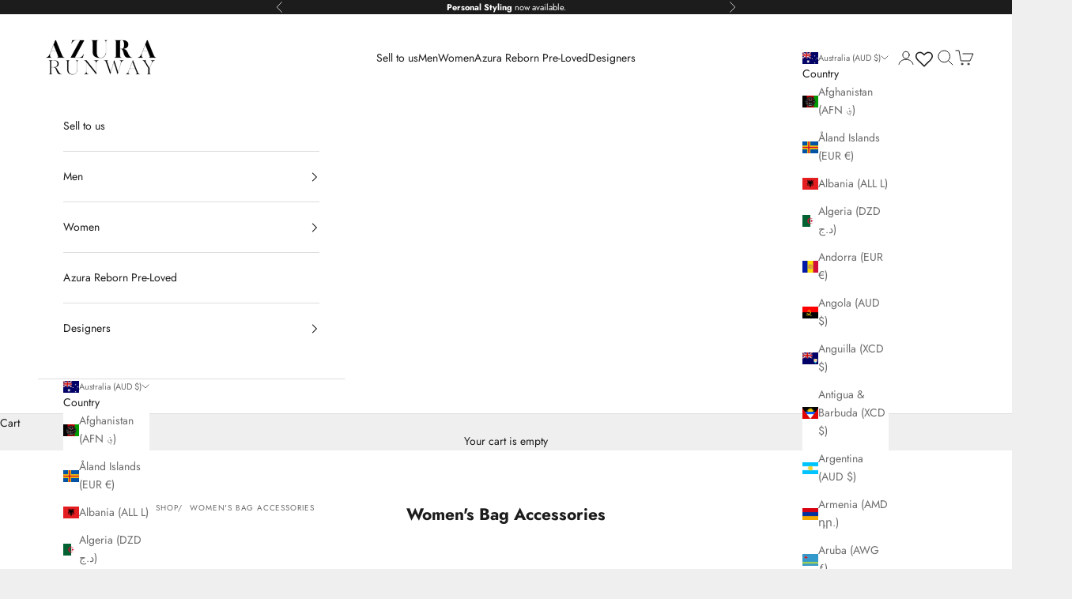

--- FILE ---
content_type: text/css
request_url: https://azurarunway.com/cdn/shop/t/63/assets/my-style.css?v=106119044922812827421760606589
body_size: -301
content:
.mega-menu__promo>*{max-width:240px!important}.footer__inner .social-media--list{justify-content:center}@media screen and (min-width: 1150px){.footer__block-list{justify-content:space-evenly!important}}:root{--text-h1: max(.6875rem, clamp(1.375rem, 1.146341463414634rem + .975609756097561vw, 1.6rem)* var(--text-heading-size-factor));--text-h2: max(.6875rem, clamp(1.25rem, 1.0670731707317074rem + .7804878048780488vw, 1.4rem)* var(--text-heading-size-factor))}.blog-post-list .h4,:where(.prose h4){font-size:16px}.product-card .h6,:where(.prose h6){letter-spacing:2px!important}@media screen and (max-width: 400px){.header__secondary-nav{gap:7px!important}}@media screen and (min-width: 1000px){:root{--section-vertical-spacing: 4rem;--section-vertical-spacing-tight: 4rem}.ss__recommendation--home{--section-stack-gap: 1rem}.shopify-section--collection-list .h3,:where(.prose h3){font-size:18px}.shopify-section--multi-column .h3,:where(.prose h3){font-size:18px}}.shopify-section--featured-collections .featured-collections-navigation button.h2{font-size:18px!important}.section-spacing{padding-block-start:calc(var(--section-vertical-spacing-override, var(--section-vertical-spacing)) + var(--section-vertical-spacing-block-start-compensation, 0px));padding-block-end:var(--section-vertical-spacing-override, var(--section-vertical-spacing))}
/*# sourceMappingURL=/cdn/shop/t/63/assets/my-style.css.map?v=106119044922812827421760606589 */


--- FILE ---
content_type: text/javascript
request_url: https://snapui.searchspring.io/9t40f2/surendra-remock/bundle.chunk.9a9a554e.918.js
body_size: 7727
content:
"use strict";(globalThis["surendra-remockBundleChunks"]=globalThis["surendra-remockBundleChunks"]||[]).push([[918],{9595:(e,n,t)=>{t.d(n,{dQ:()=>i,l:()=>c});var r=t(2421),o=t(8667);const u=(0,r.kr)(null),i=function(e){let{children:n,controller:t}=e;return(0,r.h)(u.Provider,{value:t},n)},a=function(){return(0,o.qp)(u)};function c(e){return function(n){return(0,r.h)(e,{controller:a(),...n})}}},4394:(e,n,t)=>{t.d(n,{Pi:()=>q});var r=t(1061),o=t(1941);if(!o.useState)throw new Error("mobx-react-lite requires React with Hooks support");if(!r.rC)throw new Error("mobx-react-lite@3 requires mobx at least version 6 to be available");function u(e){return(0,r.Gf)(e)}var i="undefined"==typeof FinalizationRegistry?void 0:FinalizationRegistry;function a(e){return{reaction:e,mounted:!1,changedBeforeMount:!1,cleanAt:Date.now()+c}}var c=1e4,l=i?function(e){var n=new Map,t=1,r=new e((function(e){var t=n.get(e);t&&(t.reaction.dispose(),n.delete(e))}));return{addReactionToTrack:function(e,o,u){var i=t++;return r.register(u,i,e),e.current=a(o),e.current.finalizationRegistryCleanupToken=i,n.set(i,e.current),e.current},recordReactionAsCommitted:function(e){r.unregister(e),e.current&&e.current.finalizationRegistryCleanupToken&&n.delete(e.current.finalizationRegistryCleanupToken)},forceCleanupTimerToRunNowForTests:function(){},resetCleanupScheduleForTests:function(){}}}(i):function(){var e,n=new Set;function t(){void 0===e&&(e=setTimeout(r,1e4))}function r(){e=void 0;var r=Date.now();n.forEach((function(e){var t=e.current;t&&r>=t.cleanAt&&(t.reaction.dispose(),e.current=null,n.delete(e))})),n.size>0&&t()}return{addReactionToTrack:function(e,r,o){var u;return e.current=a(r),u=e,n.add(u),t(),e.current},recordReactionAsCommitted:function(e){n.delete(e)},forceCleanupTimerToRunNowForTests:function(){e&&(clearTimeout(e),r())},resetCleanupScheduleForTests:function(){var t,r;if(n.size>0){try{for(var o=function(e){var n="function"==typeof Symbol&&Symbol.iterator,t=n&&e[n],r=0;if(t)return t.call(e);if(e&&"number"==typeof e.length)return{next:function(){return e&&r>=e.length&&(e=void 0),{value:e&&e[r++],done:!e}}};throw new TypeError(n?"Object is not iterable.":"Symbol.iterator is not defined.")}(n),u=o.next();!u.done;u=o.next()){var i=u.value,a=i.current;a&&(a.reaction.dispose(),i.current=null)}}catch(e){t={error:e}}finally{try{u&&!u.done&&(r=o.return)&&r.call(o)}finally{if(t)throw t.error}}n.clear()}e&&(clearTimeout(e),e=void 0)}}}(),f=l.addReactionToTrack,_=l.recordReactionAsCommitted,s=(l.resetCleanupScheduleForTests,l.forceCleanupTimerToRunNowForTests,!1);function p(){return s}var d=function(e,n){var t="function"==typeof Symbol&&e[Symbol.iterator];if(!t)return e;var r,o,u=t.call(e),i=[];try{for(;(void 0===n||n-- >0)&&!(r=u.next()).done;)i.push(r.value)}catch(e){o={error:e}}finally{try{r&&!r.done&&(t=u.return)&&t.call(u)}finally{if(o)throw o.error}}return i};function h(e){return"observer".concat(e)}var v=function(){};function m(){return new v}var y="function"==typeof Symbol&&Symbol.for,b=y?Symbol.for("react.forward_ref"):"function"==typeof o.forwardRef&&(0,o.forwardRef)((function(e){return null})).$$typeof,w=y?Symbol.for("react.memo"):"function"==typeof o.memo&&(0,o.memo)((function(e){return null})).$$typeof;function g(e,n){var t;if(w&&e.$$typeof===w)throw new Error("[mobx-react-lite] You are trying to use `observer` on a function component wrapped in either another `observer` or `React.memo`. The observer already applies 'React.memo' for you.");if(p())return e;var i=null!==(t=null==n?void 0:n.forwardRef)&&void 0!==t&&t,a=e,c=e.displayName||e.name;if(b&&e.$$typeof===b&&(i=!0,"function"!=typeof(a=e.render)))throw new Error("[mobx-react-lite] `render` property of ForwardRef was not a function");var l,s,v=function(e,n){return function(e,n){if(void 0===n&&(n="observed"),p())return e();var t=d(o.default.useState(m),1)[0],i=d(o.default.useState(),2)[1],a=function(){return i([])},c=o.default.useRef(null);if(!c.current)var l=new r.le(h(n),(function(){s.mounted?a():s.changedBeforeMount=!0})),s=f(c,l,t);var v,y,b=c.current.reaction;if(o.default.useDebugValue(b,u),o.default.useEffect((function(){return _(c),c.current?(c.current.mounted=!0,c.current.changedBeforeMount&&(c.current.changedBeforeMount=!1,a())):(c.current={reaction:new r.le(h(n),(function(){a()})),mounted:!0,changedBeforeMount:!1,cleanAt:1/0},a()),function(){c.current.reaction.dispose(),c.current=null}}),[]),b.track((function(){try{v=e()}catch(e){y=e}})),y)throw y;return v}((function(){return a(e,n)}),c)};return""!==c&&(v.displayName=c),e.contextTypes&&(v.contextTypes=e.contextTypes),i&&(v=(0,o.forwardRef)(v)),l=e,s=v=(0,o.memo)(v),Object.keys(l).forEach((function(e){R[e]||Object.defineProperty(s,e,Object.getOwnPropertyDescriptor(l,e))})),v}var C,R={$$typeof:!0,render:!0,compare:!0,type:!0,displayName:!0};(C=o.unstable_batchedUpdates)||(C=function(e){e()}),(0,r.jQ)({reactionScheduler:C});var E=0,M={};function O(e){return M[e]||(M[e]=function(e){if("function"==typeof Symbol)return Symbol(e);var n="__$mobx-react "+e+" ("+E+")";return E++,n}(e)),M[e]}function T(e,n){if(Y(e,n))return!0;if("object"!=typeof e||null===e||"object"!=typeof n||null===n)return!1;var t=Object.keys(e),r=Object.keys(n);if(t.length!==r.length)return!1;for(var o=0;o<t.length;o++)if(!Object.hasOwnProperty.call(n,t[o])||!Y(e[t[o]],n[t[o]]))return!1;return!0}function Y(e,n){return e===n?0!==e||1/e==1/n:e!=e&&n!=n}function S(e,n,t){Object.hasOwnProperty.call(e,n)?e[n]=t:Object.defineProperty(e,n,{enumerable:!1,configurable:!0,writable:!0,value:t})}var k=O("patchMixins"),x=O("patchedDefinition");function P(e,n){for(var t=this,r=arguments.length,o=new Array(r>2?r-2:0),u=2;u<r;u++)o[u-2]=arguments[u];n.locks++;try{var i;return null!=e&&(i=e.apply(this,o)),i}finally{n.locks--,0===n.locks&&n.methods.forEach((function(e){e.apply(t,o)}))}}function N(e,n){return function(){for(var t=arguments.length,r=new Array(t),o=0;o<t;o++)r[o]=arguments[o];P.call.apply(P,[this,e,n].concat(r))}}function H(e,n,t){var r=function(e,n){var t=e[k]=e[k]||{},r=t[n]=t[n]||{};return r.locks=r.locks||0,r.methods=r.methods||[],r}(e,n);r.methods.indexOf(t)<0&&r.methods.push(t);var o=Object.getOwnPropertyDescriptor(e,n);if(!o||!o[x]){var u=e[n],i=A(e,n,o?o.enumerable:void 0,r,u);Object.defineProperty(e,n,i)}}function A(e,n,t,r,o){var u,i=N(o,r);return(u={})[x]=!0,u.get=function(){return i},u.set=function(o){if(this===e)i=N(o,r);else{var u=A(this,n,t,r,o);Object.defineProperty(this,n,u)}},u.configurable=!0,u.enumerable=t,u}var U=r.so||"$mobx",D=O("isMobXReactObserver"),j=O("isUnmounted"),$=O("skipRender"),F=O("isForcingUpdate");function V(e){var n=e.prototype;if(e[D]){var t=z(n);console.warn("The provided component class ("+t+")\n                has already been declared as an observer component.")}else e[D]=!0;if(n.componentWillReact)throw new Error("The componentWillReact life-cycle event is no longer supported");if(e.__proto__!==o.PureComponent)if(n.shouldComponentUpdate){if(n.shouldComponentUpdate!==L)throw new Error("It is not allowed to use shouldComponentUpdate in observer based components.")}else n.shouldComponentUpdate=L;B(n,"props"),B(n,"state"),e.contextType&&B(n,"context");var r=n.render;if("function"!=typeof r){var u=z(n);throw new Error("[mobx-react] class component ("+u+") is missing `render` method.\n`observer` requires `render` being a function defined on prototype.\n`render = () => {}` or `render = function() {}` is not supported.")}return n.render=function(){return this.render=p()?r:I.call(this,r),this.render()},H(n,"componentDidMount",(function(){this[j]=!1,this.render[U]||o.Component.prototype.forceUpdate.call(this)})),H(n,"componentWillUnmount",(function(){if(!p()){var e=this.render[U];if(e)e.dispose(),this.render[U]=null;else{var n=z(this);console.warn("The reactive render of an observer class component ("+n+")\n                was overridden after MobX attached. This may result in a memory leak if the\n                overridden reactive render was not properly disposed.")}this[j]=!0}})),e}function z(e){return e.displayName||e.name||e.constructor&&(e.constructor.displayName||e.constructor.name)||"<component>"}function I(e){var n=this;S(this,$,!1),S(this,F,!1);var t=z(this),u=e.bind(this),i=!1;return function e(){var a;i=!1;var c=null!=(a=e[U])?a:e[U]=function(){var e=new r.le(t+".render()",(function(){if(!i&&(i=!0,!0!==n[j])){var t=!0;try{S(n,F,!0),n[$]||o.Component.prototype.forceUpdate.call(n),t=!1}finally{S(n,F,!1),t&&(e.dispose(),n.render[U]=null)}}}));return e.reactComponent=n,e}(),l=void 0,f=void 0;if(c.track((function(){try{f=(0,r.$$)(!1,u)}catch(e){l=e}})),l)throw l;return f}}function L(e,n){return p()&&console.warn("[mobx-react] It seems that a re-rendering of a React component is triggered while in static (server-side) mode. Please make sure components are rendered only once server-side."),this.state!==n||!T(this.props,e)}function B(e,n){var t=O("reactProp_"+n+"_valueHolder"),o=O("reactProp_"+n+"_atomHolder");function u(){return this[o]||S(this,o,(0,r.cp)("reactive "+n)),this[o]}Object.defineProperty(e,n,{configurable:!0,enumerable:!0,get:function(){var e=!1;return r.wM&&r.mJ&&(e=(0,r.wM)(!0)),u.call(this).reportObserved(),r.wM&&r.mJ&&(0,r.mJ)(e),this[t]},set:function(e){this[F]||T(this[t],e)?S(this,t,e):(S(this,t,e),S(this,$,!0),u.call(this).reportChanged(),S(this,$,!1))}})}function q(e){return!0===e.isMobxInjector&&console.warn("Mobx observer: You are trying to use `observer` on a component that already has `inject`. Please apply `observer` before applying `inject`"),Object.prototype.isPrototypeOf.call(o.Component,e)||Object.prototype.isPrototypeOf.call(o.PureComponent,e)?V(e):g(e)}if(!o.Component)throw new Error("mobx-react requires React to be available");if(!r.LO)throw new Error("mobx-react requires mobx to be available")},1941:(e,n,t)=>{t.r(n),t.d(n,{Children:()=>p,Component:()=>o.wA,Fragment:()=>o.HY,PureComponent:()=>a,StrictMode:()=>W,Suspense:()=>v,SuspenseList:()=>b,__SECRET_INTERNALS_DO_NOT_USE_OR_YOU_WILL_BE_FIRED:()=>j,cloneElement:()=>z,createContext:()=>o.kr,createElement:()=>o.az,createFactory:()=>F,createPortal:()=>R,createRef:()=>o.Vf,default:()=>K,findDOMNode:()=>L,flushSync:()=>q,forwardRef:()=>_,hydrate:()=>S,isValidElement:()=>V,lazy:()=>y,memo:()=>c,render:()=>Y,startTransition:()=>J,unmountComponentAtNode:()=>I,unstable_batchedUpdates:()=>B,useCallback:()=>r.I4,useContext:()=>r.qp,useDebugValue:()=>r.Qb,useDeferredValue:()=>Q,useEffect:()=>r.d4,useErrorBoundary:()=>r.cO,useImperativeHandle:()=>r.aP,useInsertionEffect:()=>X,useLayoutEffect:()=>r.bt,useMemo:()=>r.Ye,useReducer:()=>r._Y,useRef:()=>r.sO,useState:()=>r.eJ,useSyncExternalStore:()=>G,useTransition:()=>Z,version:()=>$});var r=t(8667),o=t(2421);function u(e,n){for(var t in n)e[t]=n[t];return e}function i(e,n){for(var t in e)if("__source"!==t&&!(t in n))return!0;for(var r in n)if("__source"!==r&&e[r]!==n[r])return!0;return!1}function a(e){this.props=e}function c(e,n){function t(e){var t=this.props.ref,r=t==e.ref;return!r&&t&&(t.call?t(null):t.current=null),n?!n(this.props,e)||!r:i(this.props,e)}function r(n){return this.shouldComponentUpdate=t,(0,o.az)(e,n)}return r.displayName="Memo("+(e.displayName||e.name)+")",r.prototype.isReactComponent=!0,r.__f=!0,r}(a.prototype=new o.wA).isPureReactComponent=!0,a.prototype.shouldComponentUpdate=function(e,n){return i(this.props,e)||i(this.state,n)};var l=o.YM.__b;o.YM.__b=function(e){e.type&&e.type.__f&&e.ref&&(e.props.ref=e.ref,e.ref=null),l&&l(e)};var f="undefined"!=typeof Symbol&&Symbol.for&&Symbol.for("react.forward_ref")||3911;function _(e){function n(n){var t=u({},n);return delete t.ref,e(t,n.ref||null)}return n.$$typeof=f,n.render=n,n.prototype.isReactComponent=n.__f=!0,n.displayName="ForwardRef("+(e.displayName||e.name)+")",n}var s=function(e,n){return null==e?null:(0,o.bR)((0,o.bR)(e).map(n))},p={map:s,forEach:s,count:function(e){return e?(0,o.bR)(e).length:0},only:function(e){var n=(0,o.bR)(e);if(1!==n.length)throw"Children.only";return n[0]},toArray:o.bR},d=o.YM.__e;o.YM.__e=function(e,n,t,r){if(e.then)for(var o,u=n;u=u.__;)if((o=u.__c)&&o.__c)return null==n.__e&&(n.__e=t.__e,n.__k=t.__k),o.__c(e,n);d(e,n,t,r)};var h=o.YM.unmount;function v(){this.__u=0,this.t=null,this.__b=null}function m(e){var n=e.__.__c;return n&&n.__a&&n.__a(e)}function y(e){var n,t,r;function u(u){if(n||(n=e()).then((function(e){t=e.default||e}),(function(e){r=e})),r)throw r;if(!t)throw n;return(0,o.az)(t,u)}return u.displayName="Lazy",u.__f=!0,u}function b(){this.u=null,this.o=null}o.YM.unmount=function(e){var n=e.__c;n&&n.__R&&n.__R(),n&&!0===e.__h&&(e.type=null),h&&h(e)},(v.prototype=new o.wA).__c=function(e,n){var t=n.__c,r=this;null==r.t&&(r.t=[]),r.t.push(t);var o=m(r.__v),u=!1,i=function(){u||(u=!0,t.__R=null,o?o(a):a())};t.__R=i;var a=function(){if(! --r.__u){if(r.state.__a){var e=r.state.__a;r.__v.__k[0]=function e(n,t,r){return n&&(n.__v=null,n.__k=n.__k&&n.__k.map((function(n){return e(n,t,r)})),n.__c&&n.__c.__P===t&&(n.__e&&r.insertBefore(n.__e,n.__d),n.__c.__e=!0,n.__c.__P=r)),n}(e,e.__c.__P,e.__c.__O)}var n;for(r.setState({__a:r.__b=null});n=r.t.pop();)n.forceUpdate()}},c=!0===n.__h;r.__u++||c||r.setState({__a:r.__b=r.__v.__k[0]}),e.then(i,i)},v.prototype.componentWillUnmount=function(){this.t=[]},v.prototype.render=function(e,n){if(this.__b){if(this.__v.__k){var t=document.createElement("div"),r=this.__v.__k[0].__c;this.__v.__k[0]=function e(n,t,r){return n&&(n.__c&&n.__c.__H&&(n.__c.__H.__.forEach((function(e){"function"==typeof e.__c&&e.__c()})),n.__c.__H=null),null!=(n=u({},n)).__c&&(n.__c.__P===r&&(n.__c.__P=t),n.__c=null),n.__k=n.__k&&n.__k.map((function(n){return e(n,t,r)}))),n}(this.__b,t,r.__O=r.__P)}this.__b=null}var i=n.__a&&(0,o.az)(o.HY,null,e.fallback);return i&&(i.__h=null),[(0,o.az)(o.HY,null,n.__a?null:e.children),i]};var w=function(e,n,t){if(++t[1]===t[0]&&e.o.delete(n),e.props.revealOrder&&("t"!==e.props.revealOrder[0]||!e.o.size))for(t=e.u;t;){for(;t.length>3;)t.pop()();if(t[1]<t[0])break;e.u=t=t[2]}};function g(e){return this.getChildContext=function(){return e.context},e.children}function C(e){var n=this,t=e.i;n.componentWillUnmount=function(){(0,o.sY)(null,n.l),n.l=null,n.i=null},n.i&&n.i!==t&&n.componentWillUnmount(),e.__v?(n.l||(n.i=t,n.l={nodeType:1,parentNode:t,childNodes:[],appendChild:function(e){this.childNodes.push(e),n.i.appendChild(e)},insertBefore:function(e,t){this.childNodes.push(e),n.i.appendChild(e)},removeChild:function(e){this.childNodes.splice(this.childNodes.indexOf(e)>>>1,1),n.i.removeChild(e)}}),(0,o.sY)((0,o.az)(g,{context:n.context},e.__v),n.l)):n.l&&n.componentWillUnmount()}function R(e,n){var t=(0,o.az)(C,{__v:e,i:n});return t.containerInfo=n,t}(b.prototype=new o.wA).__a=function(e){var n=this,t=m(n.__v),r=n.o.get(e);return r[0]++,function(o){var u=function(){n.props.revealOrder?(r.push(o),w(n,e,r)):o()};t?t(u):u()}},b.prototype.render=function(e){this.u=null,this.o=new Map;var n=(0,o.bR)(e.children);e.revealOrder&&"b"===e.revealOrder[0]&&n.reverse();for(var t=n.length;t--;)this.o.set(n[t],this.u=[1,0,this.u]);return e.children},b.prototype.componentDidUpdate=b.prototype.componentDidMount=function(){var e=this;this.o.forEach((function(n,t){w(e,t,n)}))};var E="undefined"!=typeof Symbol&&Symbol.for&&Symbol.for("react.element")||60103,M=/^(?:accent|alignment|arabic|baseline|cap|clip(?!PathU)|color|dominant|fill|flood|font|glyph(?!R)|horiz|marker(?!H|W|U)|overline|paint|shape|stop|strikethrough|stroke|text(?!L)|underline|unicode|units|v|vector|vert|word|writing|x(?!C))[A-Z]/,O="undefined"!=typeof document,T=function(e){return("undefined"!=typeof Symbol&&"symbol"==typeof Symbol()?/fil|che|rad/i:/fil|che|ra/i).test(e)};function Y(e,n,t){return null==n.__k&&(n.textContent=""),(0,o.sY)(e,n),"function"==typeof t&&t(),e?e.__c:null}function S(e,n,t){return(0,o.ZB)(e,n),"function"==typeof t&&t(),e?e.__c:null}o.wA.prototype.isReactComponent={},["componentWillMount","componentWillReceiveProps","componentWillUpdate"].forEach((function(e){Object.defineProperty(o.wA.prototype,e,{configurable:!0,get:function(){return this["UNSAFE_"+e]},set:function(n){Object.defineProperty(this,e,{configurable:!0,writable:!0,value:n})}})}));var k=o.YM.event;function x(){}function P(){return this.cancelBubble}function N(){return this.defaultPrevented}o.YM.event=function(e){return k&&(e=k(e)),e.persist=x,e.isPropagationStopped=P,e.isDefaultPrevented=N,e.nativeEvent=e};var H,A={configurable:!0,get:function(){return this.class}},U=o.YM.vnode;o.YM.vnode=function(e){var n=e.type,t=e.props,r=t;if("string"==typeof n){var u=-1===n.indexOf("-");for(var i in r={},t){var a=t[i];O&&"children"===i&&"noscript"===n||"value"===i&&"defaultValue"in t&&null==a||("defaultValue"===i&&"value"in t&&null==t.value?i="value":"download"===i&&!0===a?a="":/ondoubleclick/i.test(i)?i="ondblclick":/^onchange(textarea|input)/i.test(i+n)&&!T(t.type)?i="oninput":/^onfocus$/i.test(i)?i="onfocusin":/^onblur$/i.test(i)?i="onfocusout":/^on(Ani|Tra|Tou|BeforeInp|Compo)/.test(i)?i=i.toLowerCase():u&&M.test(i)?i=i.replace(/[A-Z0-9]/,"-$&").toLowerCase():null===a&&(a=void 0),/^oninput$/i.test(i)&&(i=i.toLowerCase(),r[i]&&(i="oninputCapture")),r[i]=a)}"select"==n&&r.multiple&&Array.isArray(r.value)&&(r.value=(0,o.bR)(t.children).forEach((function(e){e.props.selected=-1!=r.value.indexOf(e.props.value)}))),"select"==n&&null!=r.defaultValue&&(r.value=(0,o.bR)(t.children).forEach((function(e){e.props.selected=r.multiple?-1!=r.defaultValue.indexOf(e.props.value):r.defaultValue==e.props.value}))),e.props=r,t.class!=t.className&&(A.enumerable="className"in t,null!=t.className&&(r.class=t.className),Object.defineProperty(r,"className",A))}e.$$typeof=E,U&&U(e)};var D=o.YM.__r;o.YM.__r=function(e){D&&D(e),H=e.__c};var j={ReactCurrentDispatcher:{current:{readContext:function(e){return H.__n[e.__c].props.value}}}},$="17.0.2";function F(e){return o.az.bind(null,e)}function V(e){return!!e&&e.$$typeof===E}function z(e){return V(e)?o.Tm.apply(null,arguments):e}function I(e){return!!e.__k&&((0,o.sY)(null,e),!0)}function L(e){return e&&(e.base||1===e.nodeType&&e)||null}var B=function(e,n){return e(n)},q=function(e,n){return e(n)},W=o.HY;function J(e){e()}function Q(e){return e}function Z(){return[!1,J]}var X=r.bt;function G(e,n){var t=(0,r.eJ)(n),o=t[0],u=t[1];return(0,r.d4)((function(){return e((function(){u(n())}))}),[e,n]),o}const K={useState:r.eJ,useReducer:r._Y,useEffect:r.d4,useLayoutEffect:r.bt,useInsertionEffect:r.bt,useTransition:Z,useDeferredValue:Q,useSyncExternalStore:G,startTransition:J,useRef:r.sO,useImperativeHandle:r.aP,useMemo:r.Ye,useCallback:r.I4,useContext:r.qp,useDebugValue:r.Qb,version:"17.0.2",Children:p,render:Y,hydrate:S,unmountComponentAtNode:I,createPortal:R,createElement:o.az,createContext:o.kr,createFactory:F,cloneElement:z,createRef:o.Vf,Fragment:o.HY,isValidElement:V,findDOMNode:L,Component:o.wA,PureComponent:a,memo:c,forwardRef:_,flushSync:q,unstable_batchedUpdates:B,StrictMode:o.HY,Suspense:v,SuspenseList:b,lazy:y,__SECRET_INTERNALS_DO_NOT_USE_OR_YOU_WILL_BE_FIRED:j}},8667:(e,n,t)=>{t.d(n,{I4:()=>E,Qb:()=>O,Ye:()=>R,_Y:()=>y,aP:()=>C,bt:()=>w,cO:()=>T,d4:()=>b,eJ:()=>m,qp:()=>M,sO:()=>g});var r,o,u,i,a=t(2421),c=0,l=[],f=[],_=a.YM.__b,s=a.YM.__r,p=a.YM.diffed,d=a.YM.__c,h=a.YM.unmount;function v(e,n){a.YM.__h&&a.YM.__h(o,e,c||n),c=0;var t=o.__H||(o.__H={__:[],__h:[]});return e>=t.__.length&&t.__.push({__V:f}),t.__[e]}function m(e){return c=1,y(N,e)}function y(e,n,t){var u=v(r++,2);return u.t=e,u.__c||(u.__=[t?t(n):N(void 0,n),function(e){var n=u.t(u.__[0],e);u.__[0]!==n&&(u.__=[n,u.__[1]],u.__c.setState({}))}],u.__c=o),u.__}function b(e,n){var t=v(r++,3);!a.YM.__s&&P(t.__H,n)&&(t.__=e,t.u=n,o.__H.__h.push(t))}function w(e,n){var t=v(r++,4);!a.YM.__s&&P(t.__H,n)&&(t.__=e,t.u=n,o.__h.push(t))}function g(e){return c=5,R((function(){return{current:e}}),[])}function C(e,n,t){c=6,w((function(){return"function"==typeof e?(e(n()),function(){return e(null)}):e?(e.current=n(),function(){return e.current=null}):void 0}),null==t?t:t.concat(e))}function R(e,n){var t=v(r++,7);return P(t.__H,n)?(t.__V=e(),t.u=n,t.__h=e,t.__V):t.__}function E(e,n){return c=8,R((function(){return e}),n)}function M(e){var n=o.context[e.__c],t=v(r++,9);return t.c=e,n?(null==t.__&&(t.__=!0,n.sub(o)),n.props.value):e.__}function O(e,n){a.YM.useDebugValue&&a.YM.useDebugValue(n?n(e):e)}function T(e){var n=v(r++,10),t=m();return n.__=e,o.componentDidCatch||(o.componentDidCatch=function(e){n.__&&n.__(e),t[1](e)}),[t[0],function(){t[1](void 0)}]}function Y(){for(var e;e=l.shift();)if(e.__P)try{e.__H.__h.forEach(k),e.__H.__h.forEach(x),e.__H.__h=[]}catch(n){e.__H.__h=[],a.YM.__e(n,e.__v)}}a.YM.__b=function(e){o=null,_&&_(e)},a.YM.__r=function(e){s&&s(e),r=0;var n=(o=e.__c).__H;n&&(u===o?(n.__h=[],o.__h=[],n.__.forEach((function(e){e.__V=f,e.u=void 0}))):(n.__h.forEach(k),n.__h.forEach(x),n.__h=[])),u=o},a.YM.diffed=function(e){p&&p(e);var n=e.__c;n&&n.__H&&(n.__H.__h.length&&(1!==l.push(n)&&i===a.YM.requestAnimationFrame||((i=a.YM.requestAnimationFrame)||function(e){var n,t=function(){clearTimeout(r),S&&cancelAnimationFrame(n),setTimeout(e)},r=setTimeout(t,100);S&&(n=requestAnimationFrame(t))})(Y)),n.__H.__.forEach((function(e){e.u&&(e.__H=e.u),e.__V!==f&&(e.__=e.__V),e.u=void 0,e.__V=f}))),u=o=null},a.YM.__c=function(e,n){n.some((function(e){try{e.__h.forEach(k),e.__h=e.__h.filter((function(e){return!e.__||x(e)}))}catch(t){n.some((function(e){e.__h&&(e.__h=[])})),n=[],a.YM.__e(t,e.__v)}})),d&&d(e,n)},a.YM.unmount=function(e){h&&h(e);var n,t=e.__c;t&&t.__H&&(t.__H.__.forEach((function(e){try{k(e)}catch(e){n=e}})),n&&a.YM.__e(n,t.__v))};var S="function"==typeof requestAnimationFrame;function k(e){var n=o,t=e.__c;"function"==typeof t&&(e.__c=void 0,t()),o=n}function x(e){var n=o;e.__c=e.__(),o=n}function P(e,n){return!e||e.length!==n.length||n.some((function(n,t){return n!==e[t]}))}function N(e,n){return"function"==typeof n?n(e):n}}}]);

--- FILE ---
content_type: text/javascript
request_url: https://snapui.searchspring.io/9t40f2/surendra-remock/bundle.chunk.9a9a554e.200.js
body_size: 4497
content:
"use strict";(globalThis["surendra-remockBundleChunks"]=globalThis["surendra-remockBundleChunks"]||[]).push([[200],{9208:(e,s,t)=>{t.d(s,{r:()=>y});var a=t(2421),l=t(9595),n=t(9721);const o={en:{cantFind:"If you're a Boutique or Brand and would like to join the Azura Runway Community please <br /> contact sam@azurafashiongroup.com with details of your boutique, including a website address.",contact:[{title:"Australia",content:"Azura / BAM Fulfillment <br /> Tenancy 2 <br /> 27-43 Port Road (corner of smith street) <br /> Thebarton SA 5031 <br /> Australia"},{title:"United Kingdom",content:"Azura c/o ELG <br /> 4 Higher Swan Lane <br /> Unit H5, The Swan Centre <br /> Bolton BL3 3AQ <br />United Kingdom"},{title:"Netherlands",content:"Azura / C611001ELG <br /> Experience Logistics c/o <br /> DFC Global Haverstraat 24, <br /> Nieuw- Vennep 2153 <br /> Netherlands"},{title:"United States",content:"Azura / C611001ELG c/o Fashion Logistics <br /> Curtain #2 <br /> 333 North Street <br /> Teterboro <br /> New Jersey 07608 <br /> United States"},{title:"Customer Enquires:",content:'<a href="tel:+61285997316">+61285997316</a>'},{title:"Customer Service Email",content:'<a href="mailto:cs@azurarunway.com">cs@azurarunway.com</a>'}]}};var r=t(3379),i=t.n(r),c=t(7795),_=t.n(c),u=t(569),d=t.n(u),m=t(8575),h=t.n(m),b=t(9216),f=t.n(b),p=t(4589),g=t.n(p),v=t(8254),k={attributes:{class:"ss-snap-bundle-styles"}};k.styleTagTransform=g(),k.setAttributes=h(),k.insert=d().bind(null,"head"),k.domAPI=_(),k.insertStyleElement=f(),i()(v.Z,k),v.Z&&v.Z.locals&&v.Z.locals;const y=(0,l.l)((function(e){const{controller:s,show:t}=e,l=s.store,{site:r}=l.custom,i=o[r.lang];return t&&(i.cantFind||i.contact&&0!==i.contact.length)&&(0,a.h)("div",{className:"ss__contact"},i.cantFind&&(0,a.h)("p",{className:"ss__contact__cant-find",dangerouslySetInnerHTML:{__html:i.cantFind}}),i.contact&&0!==i.contact.length&&i.contact.map((function(e){return(0,a.h)("div",{className:`ss__contact__detail ss__contact__detail--${n.v(e.title)}`},(0,a.h)("h4",{className:"ss__title"},e.title),(0,a.h)("p",{dangerouslySetInnerHTML:{__html:e.content}}))})))}))},1612:(e,s,t)=>{t.d(s,{r:()=>x});var a=t(6259),l=t(2421),n=t(4394),o=t(5470),r=t.n(o),i=t(9595),c=t(5401);const _={en:{optionAriaLabel:function(e,s,t){const a=s?`'${t}' in '${s}'`:`'${t}'`;return e?`Remove selected filter: ${a}`:`Filter by: ${a}`}}};var u=t(3379),d=t.n(u),m=t(7795),h=t.n(m),b=t(569),f=t.n(b),p=t(8575),g=t.n(p),v=t(9216),k=t.n(v),y=t(4589),w=t.n(y),N=t(5077),Z={attributes:{class:"ss-snap-bundle-styles"}};Z.styleTagTransform=w(),Z.setAttributes=g(),Z.insert=f().bind(null,"head"),Z.domAPI=h(),Z.insertStyleElement=k(),d()(N.Z,Z),N.Z&&N.Z.locals&&N.Z.locals;const x=(0,i.l)((0,n.Pi)((function(e){const{controller:s,ariaLabel:t,values:n,previewOnFocus:o,scroll:i}=e,u=s.store,{site:d}=u.custom,m=_[d.lang];return n&&0!==n.length&&(0,l.h)("div",{className:r()("ss__grid",{ss__scrollbar:i})},n.map((function(e){return(0,l.h)("div",{className:r()("ss__grid__option",{ss__active:e.filtered}),key:e.value},(0,l.h)("a",(0,a.Z)({className:"ss__grid__link",role:"link","aria-label":m.optionAriaLabel(e.filtered,t,e.label)},e.url.link,(0,c.K)((function(){o&&e.preview()}))),(0,l.h)("div",{className:"ss__grid__block"}),(0,l.h)("div",{className:"ss__grid__label"},e.label)))})))})))},2441:(e,s,t)=>{t.d(s,{Y:()=>$});var a=t(6259),l=t(2421),n=t(4394),o=t(5470),r=t.n(o),i=t(9595),c=t(5401),_=t(9721);const u={en:{optionAriaLabel:function(e,s,t){const a=s?`'${t}' in '${s}'`:`'${t}'`;return e?`Remove selected filter: ${a}`:`Filter by: ${a}`}}};var d=t(3379),m=t.n(d),h=t(7795),b=t.n(h),f=t(569),p=t.n(f),g=t(8575),v=t.n(g),k=t(9216),y=t.n(k),w=t(4589),N=t.n(w),Z=t(7427),x={attributes:{class:"ss-snap-bundle-styles"}};x.styleTagTransform=N(),x.setAttributes=v(),x.insert=p().bind(null,"head"),x.domAPI=b(),x.insertStyleElement=y(),m()(Z.Z,x),Z.Z&&Z.Z.locals&&Z.Z.locals;const A=["#2857da","#28da46","#f5e418","#f28500","#da2848"],L={lightColors:["white","ivory","clear","transparent"],maps:{colors:{brown:"#845329",purple:"#7c368e"},gradients:{multi:C(A),multicolor:C(A),rainbow:C(A)},images:{}},styles:{borders:function(e){const{lightColors:s,maps:t}=L,a=t.colors[e]?t.colors[e]:e;let l={"border-color":s.includes(e)?"":a};return(t.gradients[e]||t.images[e])&&(l["border-color"]="rgba(0, 0, 0, 0.25)"),l},backgrounds:function(e){const{maps:s}=L;let t={"background-color":s.colors[e]?s.colors[e]:e};return s.gradients[e]?t=s.gradients[e]:s.images[e]&&(t["background-repeat"]="no-repeat",t["background-size"]="cover",t["background-image"]=`url('${s.images[e]}')`),t}}},$=(0,i.l)((0,n.Pi)((function(e){const{controller:s,layout:t,ariaLabel:n,values:o,previewOnFocus:i,scroll:d,showLabel:m,moreOptions:h}=e,b=s.store,{site:f}=b.custom,p=u[f.lang],g=h&&h.limit?h.limit:9999999,v=t&&"list"==t,k=L.styles;return o&&0!==o.length&&(0,l.h)("div",{className:r()("ss__palette ss__palette--"+(v?"list":"grid"),{ss__scrollbar:d})},o.slice(0,g).map((function(e,t){let o=e?.value?e.value:"white";const u=_.v(o),d=`palette-${o}-${t}`;return(0,l.h)("div",{className:r()("ss__palette__option",{ss__active:e.filtered}),key:d},(0,l.h)("a",(0,a.Z)({className:"ss__palette__link"},e.url.link,{role:"link","aria-label":p.optionAriaLabel(e.filtered,n,e.label)},(0,c.K)((function(){i&&e.preview()}))),(0,l.h)("div",{className:`ss__palette__block ss__palette__block--${u}`},(0,l.h)("div",{className:"ss__palette__border",style:k.borders(u)}),(0,l.h)("div",{className:"ss__palette__color",style:k.backgrounds(u)})),(0,l.h)("div",{className:r()("ss__palette__label",{"ss__sr-only":!m&&!v})},e.label),"autocomplete"!=s.id&&v&&e.count&&(0,l.h)(l.HY,null," ",(0,l.h)("span",{className:"ss__facet__count"},"(",e.count,")"))))})),h?.remaining&&h.remaining>0&&h?.label&&h?.url?.link?(0,l.h)("div",{className:"ss__palette__option ss__palette__option--more"},(0,l.h)("a",(0,a.Z)({className:"ss__palette__link"},h.url.link),h.label)):null)})));function C(e){if(e&&0!=e.length){const s=e.length,t=1*(100/s).toFixed(2),a=[];e.forEach((function(e,l){const n=0===l?(l+1)*t:l*t;0===l?a.push(`${e} ${n}%`):(a.push(`${e} ${n}%`),a.push(l==s-1?e:`${e} ${n+t}%`))}));const l=a.join(", ");return`background-color: ${e[0]}; background-image: -webkit-linear-gradient(${l}); background-image: -o-linear-gradient(${l}); background-image: -moz-linear-gradient(${l}); background-image: linear-gradient(${l})`}}},1336:(e,s,t)=>{t.d(s,{q:()=>x});var a=t(2421),l=t(4394),n=t(5470),o=t.n(n),r=t(9595),i=t(9204),c=t(3563),_=(t(981),t(6061)),u=t(3379),d=t.n(u),m=t(7795),h=t.n(m),b=t(569),f=t.n(b),p=t(8575),g=t.n(p),v=t(9216),k=t.n(v),y=t(4589),w=t.n(y),N=t(3965),Z={attributes:{class:"ss-snap-bundle-styles"}};Z.styleTagTransform=w(),Z.setAttributes=g(),Z.insert=f().bind(null,"head"),Z.domAPI=h(),Z.insertStyleElement=k(),d()(N.Z,Z),N.Z&&N.Z.locals&&N.Z.locals;const x=(0,r.l)((0,l.Pi)((function(e){const{controller:s}=e,t=s.store,{facets:l,merchandising:n}=t;return l&&0!==l.length&&(0,a.h)("div",{className:"ss__facets__column"},(0,a.h)("div",{className:"ss__facets"},l.map((function(e){return(0,a.h)(A,{facet:e,key:e.field})})),(0,a.h)(i.j,{content:n.content,type:"left"})))}))),A=(0,r.l)((0,l.Pi)((function(e){const{controller:s,facet:t}=e,l=s.store.custom.config,n=!t.collapsed;return t&&(0,a.h)("article",{id:`ss__facet--${t.field}`,className:o()(`ss__block ss__facet ss__facet--${t.display}`,{ss__collapsed:!n,ss__expanded:n})},(0,a.h)("header",{className:"ss__block__header ss__pointer",tabindex:"0",role:"button",onClick:function(){return t.toggleCollapse()},onKeyDown:function(e){"Enter"==e.key&&t.toggleCollapse()}},(0,a.h)("span",{className:"text-with-icon gap-4 ss__title"},t.label),(0,a.h)("span",{className:"ss__icon__wrapper"},(0,a.h)(c.J,{icon:l.theme.icons.arrowDown}))),(0,a.h)("section",{className:"ss__block__section"},(0,a.h)(_.dS,{facet:t})))})))},6061:(e,s,t)=>{t.d(s,{dS:()=>C});var a=t(6259),l=t(2421),n=t(4394),o=t(5470),r=t.n(o),i=t(9595),c=t(2084),_=t(3563),u=t(1551),d=t(1612),m=t(2441);const h={en:{viewAll:"View All",optionAriaLabel:function(e,s,t){const a=s?`'${t}' in '${s}'`:`'${t}'`;return e?`Remove selected filter: ${a}`:`Filter by: ${a}`},overflow:function(e){return e?"Show More":"Show Less"}}};var b=t(3379),f=t.n(b),p=t(7795),g=t.n(p),v=t(569),k=t.n(v),y=t(8575),w=t.n(y),N=t(9216),Z=t.n(N),x=t(4589),A=t.n(x),L=t(8803),$={attributes:{class:"ss-snap-bundle-styles"}};$.styleTagTransform=A(),$.setAttributes=w(),$.insert=k().bind(null,"head"),$.domAPI=g(),$.insertStyleElement=Z(),f()(L.Z,$),L.Z&&L.Z.locals&&L.Z.locals;const C=(0,i.l)((0,n.Pi)((function(e){const{controller:s,facet:t,valueLimits:a}=e,n=s.store,{config:o,site:i}=n.custom,u=h[i.lang];let b={grid:12,palette:12,default:10};a&&(b=a),t.overflow&&(b.grid&&"grid"==t.display?t.overflow.setLimit(b.grid):b.palette&&"palette"==t.display?t.overflow.setLimit(b.palette):b.default?t.overflow.setLimit(b.default):t.overflow.setLimit(10));const f=!(!t.overflow||!t.overflow.enabled||t.overflow.remaining);let p={facet:t,ariaLabel:t.label,values:t.refinedValues,scroll:f},g={...p};return"grid"==t.display?g={...p}:"palette"==t.display&&(g={...p,showLabel:!0,moreOptions:!1}),(0,l.h)(l.HY,null,{grid:(0,l.h)(d.r,g),palette:(0,l.h)(m.Y,g),hierarchy:(0,l.h)(S,g),slider:(0,l.h)(c.C,{facet:t})}[t.display]||(0,l.h)(T,g),t.overflow&&t.overflow.enabled&&(0,l.h)("div",{className:r()("ss__show-more",{ss__collapsed:t.overflow.remaining,ss__expanded:!t.overflow.remaining})},(0,l.h)("a",{className:"ss__show-more__link ss__pointer",tabindex:"0",role:"link",onClick:function(){return t.overflow.toggle()},onKeyDown:function(e){"Enter"==e.key&&t.overflow.toggle()}},(0,l.h)("span",{className:"ss__icon__wrapper"},(0,l.h)(_.J,{icon:`${t.overflow.remaining?o.theme.icons.plus:o.theme.icons.minus}`})),u.overflow(t.overflow.remaining))))}))),S=(0,i.l)((0,n.Pi)((function(e){const{controller:s,ariaLabel:t,values:n}=e,o=s.store,{config:i,site:c}=o.custom,u=h[c.lang];return(0,l.h)("div",{className:"ss__hierarchy"},n?.map((function(e){return(0,l.h)("div",{className:r()("ss__hierarchy__option",{"ss__hierarchy__option--current":e.filtered,"ss__hierarchy__option--return":e.history&&!e.filtered}),key:e.value},e.filtered?(0,l.h)("div",{className:"ss__hierarchy__label","aria-label":u.optionAriaLabel(e.filtered,t,e.label)},e.label):(0,l.h)("a",(0,a.Z)({className:"ss__hierarchy__link"},e.url.link,{role:"link","aria-label":u.optionAriaLabel(e.filtered,t,e.label)}),e.history&&(0,l.h)(l.HY,null,(0,l.h)("span",{className:"ss__icon__wrapper"},(0,l.h)(_.J,{icon:i.theme.icons.arrowLeft})),(0,l.h)("span",{className:"ss__icon__wrapper"},(0,l.h)(_.J,{icon:i.theme.icons.arrowLeft}))),"view all"==e.label.toLowerCase()?(0,l.h)(l.HY,null,u.viewAll):(0,l.h)(l.HY,null,e.label,!e.history&&(0,l.h)(l.HY,null," ",(0,l.h)("span",{className:"ss__facet__count"},"(",e.count,")")))))})))}))),T=(0,i.l)((0,n.Pi)((function(e){const{controller:s,facet:t,ariaLabel:n,values:o,scroll:i}=e,c=s.store,{config:d,site:m}=c.custom,b=h[m.lang],f=(0,u.a)("(min-width: 769px)");return(0,l.h)("div",{className:r()("ss__list",{ss__scrollbar:i})},o?.map((function(e){return(0,l.h)("div",{className:r()("ss__list__option",{ss__active:e.filtered}),key:e.value},f?(0,l.h)("a",(0,a.Z)({className:r()("ss__list__link ss__checkbox",{"ss__checkbox--round":"single"==t?.multiple})},e.url.link,{role:"link","aria-label":b.optionAriaLabel(e.filtered,n,e.label)}),(0,l.h)("span",{className:"ss__checkbox__icon ss__icon__wrapper"},e.filtered&&(0,l.h)(_.J,{icon:d.theme.icons.check})),e.label,(0,l.h)(l.HY,null," ",(0,l.h)("span",{className:"ss__facet__count"},"(",e.count,")"))):(0,l.h)("a",(0,a.Z)({className:r()("checkbox-control ss__list__link",{"ss__checkbox--round":"single"==t?.multiple})},e.url.link,{role:"link","aria-label":b.optionAriaLabel(e.filtered,n,e.label)}),(0,l.h)("input",{id:"checkbox-facets-drawer-1-template--18024647098540__main--filter.p.vendor-424",class:"dot-checkbox",type:"checkbox",name:"filter.p.vendor",value:"424",checked:e.filtered}),(0,l.h)("label",null,e.label)))})))})))},981:(e,s,t)=>{t.d(s,{Z:()=>Z});var a=t(6259),l=t(2421),n=t(4394),o=t(5470),r=t.n(o),i=t(9595);const c={en:{current:"Current Filters",clear:"Clear all"}};var _=t(3379),u=t.n(_),d=t(7795),m=t.n(d),h=t(569),b=t.n(h),f=t(8575),p=t.n(f),g=t(9216),v=t.n(g),k=t(4589),y=t.n(k),w=t(1535),N={attributes:{class:"ss-snap-bundle-styles"}};N.styleTagTransform=y(),N.setAttributes=p(),N.insert=b().bind(null,"head"),N.domAPI=m(),N.insertStyleElement=v(),u()(w.Z,N),w.Z&&w.Z.locals&&w.Z.locals;const Z=(0,i.l)((0,n.Pi)((function(e){const{controller:s,layout:t,inline:a}=e,n=s.store,{custom:o,filters:i}=n,{site:_}=o,u=s.urlManager.remove("filter").remove("sort").remove("pageSize").remove("page").remove("rq"),d=c[_.lang],m=t&&"list"==t;return i&&0!==i.length&&(0,l.h)("div",{className:r()("ss__filter-summary ss__filter-summary--"+(m?"list":"grid"),{"ss__filter-summary--inline":a})},(0,l.h)("article",{className:"ss__block ss__summary"},!a&&(0,l.h)("header",{className:"ss__block__header"},(0,l.h)("h4",{className:"ss__title"},d.current)),(0,l.h)("section",{className:"ss__block__section"},(0,l.h)("div",{className:"active-facets ss__list"},i.map((function(e){return(0,l.h)(x,{layout:t,link:e.url.link,label:e.facet.label,value:e.value.label,key:e.label})})),(0,l.h)(x,{layout:t,link:u.link,value:d.clear,isClear:!0})))))}))),x=(0,i.l)((0,n.Pi)((function(e){const{controller:s,layout:t,link:n,label:o,value:i,isClear:c}=e;return s.store.custom.config,c?(0,l.h)("facet-link",null,(0,l.h)("span",{className:"ss__checkbox__icon ss__icon__wrapper"},(0,l.h)("a",(0,a.Z)({className:r()("facets-clear-all text-subdued ss__list__link",{"ss__list__option--clear":c,ss__checkbox:"list"==t})},n),i&&(0,l.h)("span",{className:"link ss__filter-summary__value"},i)))):(0,l.h)("div",{className:r()("removable-facet ss__list__option",{ss__active:"list"==t})},(0,l.h)("a",(0,a.Z)({className:r()("tap-area link-faded ss__list__link",{ss__checkbox:"list"==t})},n),(0,l.h)("span",{className:"ss__checkbox__icon ss__icon__wrapper"},(0,l.h)("svg",{"aria-hidden":"true",focusable:"false",fill:"none",width:"10",class:"icon icon-close",viewBox:"0 0 16 16"},(0,l.h)("path",{d:"m1 1 14 14M1 15 15 1",stroke:"currentColor","stroke-width":"2"})))),i&&(0,l.h)("span",{className:"ss__filter-summary__value"},i))})))},8254:(e,s,t)=>{t.d(s,{Z:()=>r});var a=t(5548),l=t.n(a),n=t(7180),o=t.n(n)()(l());o.push([e.id,"",""]);const r=o},5077:(e,s,t)=>{t.d(s,{Z:()=>r});var a=t(5548),l=t.n(a),n=t(7180),o=t.n(n)()(l());o.push([e.id,"",""]);const r=o},7427:(e,s,t)=>{t.d(s,{Z:()=>r});var a=t(5548),l=t.n(a),n=t(7180),o=t.n(n)()(l());o.push([e.id,"",""]);const r=o},3965:(e,s,t)=>{t.d(s,{Z:()=>r});var a=t(5548),l=t.n(a),n=t(7180),o=t.n(n)()(l());o.push([e.id,".ss__theme .ss__facets__column .ss__block{border-bottom:1px solid #ddd}.ss__theme .ss__facets__column .ss__block .ss__block__header{padding:1.25rem 0}.ss__theme .ss__facets__column .ss__block .ss__block__header .ss__title{text-transform:uppercase;margin:0;font-size:var(--text-h6);line-height:1.7}.ss__theme .ss__facets__column .ss__facets .ss__block.ss__collapsed .ss__block__header .ss__icon__wrapper{-webkit-transform:rotate(0deg);-o-transform:rotate(0deg);-ms-transform:rotate(0deg);-moz-transform:rotate(0deg);transform:rotate(0deg)}.ss__theme .ss__facets__column .ss__facets .ss__block.ss__collapsed .ss__block__section{width:100%;opacity:0;position:absolute;top:0;left:-9999px}.ss__theme .ss__facets__column .ss__facets .ss__block .ss__block__header{-webkit-flex-flow:row nowrap;flex-flow:row nowrap;display:-webkit-flex;display:-ms-flex;display:-moz-flex;display:flex;-webkit-align-items:center;align-items:center;-ms-grid-gap:10px;grid-gap:10px}.ss__theme .ss__facets__column .ss__facets .ss__block .ss__block__header .ss__icon__wrapper{order:10;margin-left:auto;-webkit-transform:rotate(180deg);-o-transform:rotate(180deg);-ms-transform:rotate(180deg);-moz-transform:rotate(180deg);transform:rotate(180deg);-webkit-transition:transform ease .5s;-o-transition:transform ease .5s;-ms-transition:transform ease .5s;-moz-transition:transform ease .5s;transition:transform ease .5s}.ss__theme .ss__facets__column .ss__facets .ss__block .ss__block__section{-webkit-transition:opacity .5s ease;-o-transition:opacity .5s ease;-ms-transition:opacity .5s ease;-moz-transition:opacity .5s ease;transition:opacity .5s ease;opacity:1}",""]);const r=o},8803:(e,s,t)=>{t.d(s,{Z:()=>r});var a=t(5548),l=t.n(a),n=t(7180),o=t.n(n)()(l());o.push([e.id,"",""]);const r=o},1535:(e,s,t)=>{t.d(s,{Z:()=>r});var a=t(5548),l=t.n(a),n=t(7180),o=t.n(n)()(l());o.push([e.id,"",""]);const r=o}}]);

--- FILE ---
content_type: text/javascript
request_url: https://snapui.searchspring.io/9t40f2/surendra-remock/bundle.chunk.9a9a554e.626.js
body_size: 2579
content:
"use strict";(globalThis["surendra-remockBundleChunks"]=globalThis["surendra-remockBundleChunks"]||[]).push([[626],{2626:(e,t,r)=>{r.r(t),r.d(t,{default:()=>R});var o=r(2455),n=r.n(o),s=r(6540),i=r(7071),a=r(2203),c=r(2744),d=r(2609);const l={id:"recommend",tag:"",batched:!0,realtime:!1,globals:{}};class u extends i.r{constructor(e,t,r){var o;let{client:i,store:c,urlManager:u,eventManager:h,profiler:f,logger:g,tracker:m}=t;if(super(e,{client:i,store:c,urlManager:u,eventManager:h,profiler:f,logger:g,tracker:m},r),o=this,this.type=a.x.recommendation,this.events={product:{}},this.track={product:{clickThrough:function(e,t){if(o.events.product[t.id]?.clickThrough)return;const r=p({store:o.store,results:[t]});o.tracker.events.recommendations.clickThrough({data:r,siteId:o.config.globals?.siteId}),o.events.product[t.id]=o.events.product[t.id]||{},o.events.product[t.id].clickThrough=!0,o.eventManager.fire("track.product.clickThrough",{controller:o,event:e,product:t,trackEvent:r})},click:function(e,t){o.events.product[t.id]?.click||"banner"!==t.type&&((0,d.Q8)(e,t)&&o.track.product.clickThrough(e,t),o.events.product[t.id]=o.events.product[t.id]||{},o.events.product[t.id].click=!0,setTimeout((function(){o.events.product[t.id].click=!1}),d.lx))},impression:function(e){if(o.events.product[e.id]?.impression||!o.events.product[e.id]?.render)return;const t=p({store:o.store,results:[e]});return o.tracker.events.recommendations.impression({data:t,siteId:o.config.globals?.siteId}),o.events.product[e.id]=o.events.product[e.id]||{},o.events.product[e.id].impression=!0,o.eventManager.fire("track.product.impression",{controller:o,product:e,trackEvent:t}),t},render:function(e){if(o.events.product[e.id]?.render)return;const t=p({store:o.store,results:[e]});return o.tracker.events.recommendations.render({data:t,siteId:o.config.globals?.siteId}),o.events.product[e.id]=o.events.product[e.id]||{},o.events.product[e.id].render=!0,o.eventManager.fire("track.product.render",{controller:o,product:e,trackEvent:t}),t},addToCart:function(e){const t=function(e){let{store:t,results:r}=e;return{tag:t.profile.tag,results:r?.map((function(e){const t=e.mappings.core;return{uid:t?.uid||"",sku:t?.sku,price:Number(t?.price),qty:e.quantity||1}}))||[]}}({store:o.store,results:[e]});return o.tracker.events.recommendations.addToCart({data:t,siteId:o.config.globals?.siteId}),o.eventManager.fire("track.product.addToCart",{controller:o,product:e,trackEvent:t}),t}}},this.search=async function(){try{o.initialized||await o.init();const e=o.params;o.events={product:{}},o.store.loading=!0;try{await o.eventManager.fire("beforeSearch",{controller:o,request:e})}catch(e){if("cancelled"==e?.message)return void o.log.warn("'beforeSearch' middleware cancelled");throw o.log.error("error in 'beforeSearch' middleware"),e}const t=o.profiler.create({type:"event",name:"search",context:e}).start(),r=await o.client.recommend(e);t.stop(),o.log.profile(t);const n=o.profiler.create({type:"event",name:"afterSearch",context:e}).start();try{await o.eventManager.fire("afterSearch",{controller:o,request:e,response:r})}catch(e){if("cancelled"==e?.message)return o.log.warn("'afterSearch' middleware cancelled"),void n.stop();throw o.log.error("error in 'afterSearch' middleware"),e}n.stop(),o.log.profile(n),o.store.update(r);const s=o.profiler.create({type:"event",name:"afterStore",context:e}).start();try{await o.eventManager.fire("afterStore",{controller:o,request:e,response:r})}catch(e){if("cancelled"==e?.message)return o.log.warn("'afterStore' middleware cancelled"),void s.stop();throw o.log.error("error in 'afterStore' middleware"),e}s.stop(),o.log.profile(s)}catch(e){if(e)if(e.err&&e.fetchDetails){switch(e.fetchDetails.status){case 429:o.store.error={code:429,type:s.N.WARNING,message:"Too many requests try again later"};break;case 500:o.store.error={code:500,type:s.N.ERROR,message:"Invalid Search Request or Service Unavailable"};break;default:o.store.error={type:s.N.ERROR,message:e.err.message}}o.log.error(o.store.error),o.handleError(e.err,e.fetchDetails)}else o.store.error={type:s.N.ERROR,message:`Something went wrong... - ${e}`},o.log.error(e),o.handleError(e)}finally{o.store.loading=!1}},this.addToCart=async function(e){const t="function"==typeof e.slice?e.slice():[e];t.forEach((function(e){o.track.product.addToCart(e)})),t.length>0&&o.eventManager.fire("addToCart",{controller:o,products:t})},!e.tag)throw new Error('Invalid config passed to RecommendationController. The "tag" attribute is required.');!1!==e.settings?.searchOnPageShow&&window.addEventListener("pageshow",(function(e){e.persisted&&!o.store.error&&o.store.loaded&&!o.store.loading&&o.search()})),this.config=n()(l,this.config),this.store.setConfig(this.config),this.eventManager.on("afterStore",(async function(e,t){await t();const r=e.controller;if(r.store.loaded&&!r.store.error){const t=r.store.results.filter((function(e){return"product"===e.type})),n=0===t.length?[]:t,s=p({store:o.store,results:n});e.response._cached||o.tracker.events.recommendations.render({data:s,siteId:o.config.globals?.siteId}),t.forEach((function(t){o.events.product[t.id]=o.events.product[t.id]||{},o.events.product[t.id].render=!0,e.response._cached||o.eventManager.fire("track.product.render",{controller:o,product:t,trackEvent:s})}))}})),this.use(this.config)}get params(){const e={tag:this.config.tag,batched:this.config.batched,branch:this.config.branch||"production",batchId:this.config.batchId,...this.config.globals},{shopperId:t}=this.tracker.getContext();if(t&&(e.shopper=t),!e.siteId||e.siteId==this.tracker.getGlobals().siteId){const t=this.tracker.cookies.cart.get(),r=this.tracker.cookies.viewed.get();t?.length&&(e.cart=t),r?.length&&(e.lastViewed=r)}return e}}function p(e){let{store:t,results:r}=e;return{tag:t.profile.tag,results:r?.map((function(e){const t=e.mappings.core,r=e.position;return{type:c.Oyd.Product,position:r,uid:t.uid||"",sku:t.sku}}))||[]}}var h=r(3425),f=r(1061),g=r(3908),m=r(6983),v=r(7887);class k{constructor(){this.items=[],(0,f.rC)(this,{items:f.LO,price:f.Fl,count:f.Fl,msrp:f.Fl}),this.eventManager=new v.Q}on(e){for(var t=arguments.length,r=new Array(t>1?t-1:0),o=1;o<t;o++)r[o-1]=arguments[o];this.eventManager.on(e,...r)}get count(){let e=0;return this.items.forEach((function(t){e+=t.quantity})),e}get price(){let e=0;return this.items.forEach((function(t){e=(100*e+100*(t.display.mappings.core?.price||0)*t.quantity)/100||0})),e}get msrp(){let e=0;return this.items.forEach((function(t){e=(100*e+ +(100*(t.display.mappings.core?.msrp||0)||100*(t.display.mappings.core?.price||0)||0)*t.quantity)/100||0})),e}addItems(e){var t=this;e.forEach((function(e){-1==t.items.findIndex((function(t){return t.id==e.id}))&&t.items.push(e)})),this.eventManager.fire("addItems",{cart:this,items:e})}removeItems(e){var t=this;const r=[...this.items];e.forEach((function(e){const o=r.findIndex((function(t){return t.id==e.id}));o>-1&&(r.splice(o,1),0==r.length&&t.eventManager.fire("emptied",{cart:t}))})),this.items=r,this.eventManager.fire("removeItems",{cart:this,items:e})}reset(){this.items=[],this.eventManager.fire("reset",{cart:this})}}class w{constructor(e,t){if(this.display={},this.type="default",t?.profile?.tag){if(!t.profile.display.template)throw new Error(`Recommendation Profile Store found a profile without a set template: ${t.profile.tag}`);this.tag=t.profile.tag,this.placement=t.profile.placement,this.display=t.profile.display,this.type=t.profile.display.template.type,(0,f.rC)(this,{tag:f.LO,placement:f.LO,display:f.LO,type:f.LO})}}}var y=r(8672);class b extends g.V{constructor(e,t){if(super(e),this.loaded=!1,"object"!=typeof t||"function"!=typeof t.urlManager?.subscribe)throw new Error("Invalid service 'urlManager' passed to AutocompleteStore. Missing \"subscribe\" function.");this.services=t,this.reset(),(0,f.rC)(this,{profile:f.LO,results:f.LO})}reset(){this.update()}update(e){this.error=void 0,this.meta=new y.E(e?.meta),this.profile=new w(this.services,e),this.results=new m.Gu(this.config,this.services,this.meta.data,e?.results,void 0,void 0,this.loaded),"bundle"==this.profile.type&&(this.cart=new k),this.loaded=!!e?.profile}}var M=r(8199),I=r(9846),E=r(2979),S=r(1455),T=r(9141),C=r(2009);const R=function(e,t){const r=(t?.urlManager||new M.e(new I.k(e.url),E.x)).detach(!0);return e.mode&&e.client&&(e.client.config=e.client.config||{},e.client.config.mode=e.mode),new u(e.controller,{client:t?.client||new h.K(e.client.globals,e.client.config),store:t?.store||new b(e.controller,{urlManager:r}),urlManager:r,eventManager:t?.eventManager||new v.Q,profiler:t?.profiler||new S.Q,logger:t?.logger||new T.Y({mode:e.mode}),tracker:t?.tracker||new C.f(e.client.globals)},e.context)}}}]);

--- FILE ---
content_type: text/javascript
request_url: https://snapui.searchspring.io/9t40f2/surendra-remock/bundle.chunk.9a9a554e.919.js
body_size: 5653
content:
"use strict";(globalThis["surendra-remockBundleChunks"]=globalThis["surendra-remockBundleChunks"]||[]).push([[919],{9919:(e,t,r)=>{r.r(t),r.d(t,{default:()=>_});var s=r(2455),n=r.n(s),i=r(6540),o=r(9921),a=r(7071),c=r(3989),l=r(2203),u=r(2744),d=r(2609);const g="ss-autocomplete-input",h="fallbackQuery",f={id:"autocomplete",selector:"",action:"",globals:{},settings:{integratedSpellCorrection:!1,initializeFromUrl:!0,syncInputs:!0,serializeForm:!1,facets:{trim:!0,pinFiltered:!0},redirects:{merchandising:!0,singleResult:!1},bind:{input:!0,submit:!0}}};class p extends a.r{constructor(e,t,r){var s;let{client:a,store:c,urlManager:u,eventManager:p,profiler:y,logger:b,tracker:S}=t;super(e,{client:a,store:c,urlManager:u,eventManager:p,profiler:y,logger:b,tracker:S},r),s=this,this.type=l.x.autocomplete,this.events={product:{}},this.track={product:{clickThrough:function(e,t){if(s.events.product[t.id]?.clickThrough)return;const r=k({params:s.params,store:s.store,results:[t]});s.tracker.events.autocomplete.clickThrough({data:r,siteId:s.config.globals?.siteId}),s.events.product[t.id]=s.events.product[t.id]||{},s.events.product[t.id].clickThrough=!0,s.eventManager.fire("track.product.clickThrough",{controller:s,event:e,product:t,trackEvent:r})},click:function(e,t){s.events.product[t.id]?.click||"banner"!==t.type&&((0,d.Q8)(e,t)&&s.track.product.clickThrough(e,t),s.events.product[t.id]=s.events.product[t.id]||{},s.events.product[t.id].click=!0,setTimeout((function(){s.events.product[t.id].click=!1}),d.lx))},render:function(e){if(s.events.product[e.id]?.render)return;const t=k({params:s.params,store:s.store,results:e?[e]:[]});s.tracker.events.autocomplete.render({data:t,siteId:s.config.globals?.siteId}),s.events.product[e.id]=s.events.product[e.id]||{},s.events.product[e.id].render=!0,s.eventManager.fire("track.product.render",{controller:s,product:e,trackEvent:t})},impression:function(e){if(s.events.product[e.id]?.impression||!s.events.product[e.id]?.render)return;const t=k({params:s.params,store:s.store,results:[e]});s.tracker.events.autocomplete.impression({data:t,siteId:s.config.globals?.siteId}),s.events.product[e.id]=s.events.product[e.id]||{},s.events.product[e.id].impression=!0,s.eventManager.fire("track.product.impression",{controller:s,product:e,trackEvent:t})},addToCart:function(e){const t=function(e){let{params:t,store:r,results:s}=e;return{...k({params:t,store:r,results:s}),results:s?.map((function(e){const t=e.mappings.core;return{uid:t.uid||"",sku:t.sku,price:Number(t.price),qty:e.quantity||1}}))||[]}}({params:s.params,store:s.store,results:[e]});s.tracker.events.autocomplete.addToCart({data:t,siteId:s.config.globals?.siteId}),s.eventManager.fire("track.product.addToCart",{controller:s,product:e,trackEvent:t})}},redirect:function(e){const t=function(e){let{redirectURL:t}=e;return{redirect:t}}({redirectURL:e});s.tracker.events.autocomplete.redirect({data:t,siteId:s.config.globals?.siteId}),s.eventManager.fire("track.redirect",{controller:s,redirectURL:e,trackEvent:t})}},this.handlers={input:{enterKey:async function(e){if(13==e.keyCode){const t=e.target;let r=s.store.services.urlManager;if(e.preventDefault(),s.config.globals?.search?.query?.spellCorrection){for(;s.store.loading;)await v(200);s.config.settings.integratedSpellCorrection?s.store.search.correctedQuery&&(r=r?.set(h,s.store.search.correctedQuery.string)):s.store.search.originalQuery&&(t.value=s.store.search.query?.string,r=r?.set("oq",s.store.search.originalQuery.string))}r=r?.set("query",t.value),await v(201);try{await s.eventManager.fire("beforeSubmit",{controller:s,input:t})}catch(e){if("cancelled"==e?.message)return void s.log.warn("'beforeSubmit' middleware cancelled");s.log.error("error in 'beforeSubmit' middleware"),console.error(e)}window.location.href=r?.href||""}},escKey:function(e){27==e.keyCode&&(e.target.blur(),s.setFocused())},focus:function(e){e.stopPropagation(),setTimeout((function(){s.setFocused(e.target)}))},formSubmit:async function(e){const t=e.target,r=t.querySelector(`input[${g}]`);if(e.preventDefault(),s.config.globals?.search?.query?.spellCorrection){for(;s.store.loading;)await v(200);s.config.settings.integratedSpellCorrection?s.store.search.correctedQuery&&m(t,h,s.store.search.correctedQuery.string):s.store.search.originalQuery&&(r&&(r.value=s.store.search.query?.string),m(t,"oq",s.store.search.originalQuery.string))}await v(201);try{await s.eventManager.fire("beforeSubmit",{controller:s,input:r})}catch(e){if("cancelled"==e?.message)return void s.log.warn("'beforeSubmit' middleware cancelled");s.log.error("error in 'beforeSubmit' middleware"),console.error(e)}t.submit()},formElementChange:function(e){const t=e.target,r=t?.form,n=r?.querySelector(`input[${g}]`);if(r&&n&&s.config.settings?.serializeForm){const e=w(r,(function(e){return e!=n}));s.store.setService("urlManager",s.store.services.urlManager.reset().withGlobals(e)),s.store.reset(),s.config.settings?.trending?.limit&&s.config.settings?.trending?.limit>0&&s.searchTrending()}},input:function(e){e.isTrusted&&s.store.state.focusedInput!==e.target&&s.setFocused(e.target);const t=e.target.value;if((!s.store.state.input&&!t||s.store.state.input==t)&&s.store.loaded)return;s.store.state.input=t,s.store.merchandising.redirect="",s.config?.settings?.syncInputs&&document.querySelectorAll(s.config.selector).forEach((function(e){e.value=t})),clearTimeout(s.handlers.input.timeoutDelay);const r=s.store.trending?.length&&s.config.settings?.trending?.showResults,n=s.store.history?.length&&s.config.settings?.history?.showResults;s.handlers.input.timeoutDelay=setTimeout((function(){t?(s.store.state.locks.terms.unlock(),s.store.state.locks.facets.unlock(),s.urlManager.set({query:s.store.state.input}).go()):(s.store.reset(),r?s.store.trending[0].preview():n?s.store.history[0].preview():s.urlManager.reset().go())}),200)},timeoutDelay:void 0},document:{click:function(e){const t=document.querySelectorAll(s.config.selector);Array.from(t).includes(e.target)?e.stopPropagation():s.setFocused()}}},this.searchTrending=async function(){let e;const t=s.storage.get("terms");if(t)e=JSON.parse(t);else{const t={limit:s.config.settings?.trending?.limit||5},r=s.profiler.create({type:"event",name:"trending",context:t}).start();e=await s.client.trending(t),r.stop(),s.log.profile(r),e?.trending?.queries?.length&&s.storage.set("terms",JSON.stringify(e))}s.store.updateTrendingTerms(e)},this.search=async function(){try{if(s.initialized||await s.init(),!s.urlManager.state.query)return;const e=s.params;if(!e?.search?.query?.string)return;s.store.loading=!0,s.store.merchandising.redirect="";try{await s.eventManager.fire("beforeSearch",{controller:s,request:e})}catch(e){if("cancelled"==e?.message)return void s.log.warn("'beforeSearch' middleware cancelled");throw s.log.error("error in 'beforeSearch' middleware"),e}const t=s.profiler.create({type:"event",name:"search",context:e}).start();s.events={product:{}};const[r,n]=await s.client.autocomplete(e);n.meta||(n.meta=r),t.stop(),s.log.profile(t);const i=s.profiler.create({type:"event",name:"afterSearch",context:e}).start();try{await s.eventManager.fire("afterSearch",{controller:s,request:e,response:n})}catch(e){if("cancelled"==e?.message)return s.log.warn("'afterSearch' middleware cancelled"),void i.stop();throw s.log.error("error in 'afterSearch' middleware"),e}i.stop(),s.log.profile(i),s.store.update(n);const o=s.profiler.create({type:"event",name:"afterStore",context:e}).start();try{await s.eventManager.fire("afterStore",{controller:s,request:e,response:n})}catch(e){if("cancelled"==e?.message)return s.log.warn("'afterStore' middleware cancelled"),void o.stop();throw s.log.error("error in 'afterStore' middleware"),e}o.stop(),s.log.profile(o)}catch(e){if(e)if(e.err&&e.fetchDetails){switch(e.fetchDetails.status){case 429:s.store.error={code:429,type:i.N.WARNING,message:"Too many requests try again later"};break;case 500:s.store.error={code:500,type:i.N.ERROR,message:"Invalid Search Request or Service Unavailable"};break;default:s.store.error={type:i.N.ERROR,message:e.err.message}}s.log.error(s.store.error),s.handleError(e.err,e.fetchDetails)}else s.store.error={type:i.N.ERROR,message:`Something went wrong... - ${e}`},s.log.error(e),s.handleError(e)}finally{s.store.loading=!1}},this.addToCart=async function(e){const t="function"==typeof e.slice?e.slice():[e];t.forEach((function(e){s.track.product.addToCart(e)})),t.length>0&&s.eventManager.fire("addToCart",{controller:s,products:t})},this.config=n()(f,this.config),this.store.setConfig(this.config),this.config.settings.initializeFromUrl&&(this.store.state.input=this.urlManager.state.query,this.urlManager.reset().go()),this.storage=new o.D({type:"session",key:`ss-controller-${this.config.id}`}),this.eventManager.on("afterStore",(async function(e,t){await t();const r=e.controller;if(r.store.loaded&&!r.store.error){const t=r.store.results.filter((function(e){return"product"===e.type})),n=0===t.length?[]:t,i=k({params:e.request,store:s.store,results:n});e.response._cached||s.tracker.events.autocomplete.render({data:i,siteId:s.config.globals?.siteId}),t.forEach((function(t){s.events.product[t.id]=s.events.product[t.id]||{},s.events.product[t.id].render=!0,e.response._cached||s.eventManager.fire("track.product.render",{controller:s,product:t,trackEvent:i})}))}})),this.eventManager.on("afterSearch",(async function(e,t){if(await t(),e.response.autocomplete.query!=e.controller.urlManager.state.query)return!1})),this.eventManager.on("beforeSubmit",(async function(e,t){if(await t(),e.controller.store.loading)return;const r=e.controller.store.state.input,n=e.controller.store.merchandising?.redirect;if(s.config?.settings?.redirects?.merchandising&&r&&n)return s.track.redirect(n),window.location.href=n,!1;if(s.config?.settings?.redirects?.singleResult){const{results:t}=e.controller.store,r=t.filter((function(e){return"product"==e.type})),s=1===r.length&&r[0].mappings.core?.url;if(s)return window.location.href=s,!1}})),this.use(this.config)}get params(){const e=this.urlManager.state,t=n()({...(0,c.Q)(e)},this.config.globals),{userId:r,sessionId:s,pageLoadId:i,shopperId:o}=this.tracker.getContext();if(t.tracking=t.tracking||{},t.tracking.domain=window.location.href,r&&(t.tracking.userId=r),s&&(t.tracking.sessionId=s),i&&(t.tracking.pageLoadId=i),!this.config.globals?.personalization?.disabled){const e=this.tracker.cookies.cart.get();e.length&&(t.personalization=t.personalization||{},t.personalization.cart=e.join(","));const r=this.tracker.cookies.viewed.get();r.length&&(t.personalization=t.personalization||{},t.personalization.lastViewed=r.join(",")),o&&(t.personalization=t.personalization||{},t.personalization.shopper=o)}return t}async setFocused(e){if(this.store.state.focusedInput!==e){this.store.state.focusedInput=e;try{try{await this.eventManager.fire("focusChange",{controller:this})}catch(e){if("cancelled"!=e?.message)throw this.log.error("error in 'focusChange' middleware"),e;this.log.warn("'focusChange' middleware cancelled")}}catch(e){e&&console.error(e)}}e?.dispatchEvent(new Event("input"))}reset(){document.querySelectorAll(this.config.selector).forEach((function(e){e.value=""})),this.store.reset()}unbind(){var e=this;const t=document.querySelectorAll(`input[${g}]`);t?.forEach((function(t){t.removeEventListener("input",e.handlers.input.input),t.removeEventListener("keydown",e.handlers.input.enterKey),t.removeEventListener("keydown",e.handlers.input.escKey),t.removeEventListener("focus",e.handlers.input.focus),t.form&&(t.form.removeEventListener("submit",e.handlers.input.formSubmit),function(e,t){if("object"==typeof e&&"FORM"==e.nodeName)for(let r=e.elements.length-1;r>=0;r--){const s=e.elements[r];s.name&&!y.includes(s.type)&&s.removeEventListener("change",t)}}(t.form,e.handlers.input.formElementChange))})),document.removeEventListener("click",this.handlers.document.click)}async bind(){var e=this;this.initialized||await this.init(),this.unbind(),document.querySelectorAll(this.config.selector).forEach((function(t){t.setAttribute("spellcheck","false"),t.setAttribute("autocomplete","off"),t.setAttribute("autocorrect","off"),t.setAttribute("autocapitalize","none"),t.setAttribute(g,""),e.config.settings?.bind?.input&&t.addEventListener("input",e.handlers.input.input),e.config?.settings?.initializeFromUrl&&!t.value&&e.store.state.input&&(t.value=e.store.state.input),t.addEventListener("focus",e.handlers.input.focus),t.addEventListener("keydown",e.handlers.input.escKey);const r=t.form;let s;if(e.config.action)e.config.settings?.bind?.submit&&t.addEventListener("keydown",e.handlers.input.enterKey),s=e.config.action;else if(r&&(e.config.settings?.bind?.submit&&r.addEventListener("submit",e.handlers.input.formSubmit),s=r.action||"",e.config.settings?.serializeForm)){!function(e,t,r){if("object"==typeof e&&"FORM"==e.nodeName)for(let s=e.elements.length-1;s>=0;s--){const n=e.elements[s];r(n)&&n.name&&!y.includes(n.type)&&n.addEventListener("change",t)}}(r,e.handlers.input.formElementChange,(function(e){return e!=t}));const s=w(r,(function(e){return e!=t}));e.store.setService("urlManager",e.urlManager.reset().withGlobals(s))}s&&e.store.setService("urlManager",e.store.services.urlManager.withConfig((function(e){return{...e,urlRoot:s}}))),document.activeElement!==t||e.store.loading||e.setFocused(t)})),this.config.settings?.trending?.limit&&this.config.settings?.trending?.limit>0&&!this.store.trending?.length&&this.searchTrending(),this.config.settings?.disableClickOutside||document.addEventListener("click",this.handlers.document.click)}}function m(e,t,r){const s=document.createElement("input");s.type="hidden",s.name=t,s.value=r,e.querySelector(`[type="hidden"][name="${t}"]`)?.remove(),e.append(s)}async function v(e){return new Promise((function(t){window.setTimeout(t,e)}))}const y=["file","reset","submit","button","image","password"];function w(e,t){const r={};if("object"==typeof e&&"FORM"==e.nodeName)for(let s=e.elements.length-1;s>=0;s--){const n=e.elements[s];("function"!=typeof t||t(n))&&n.name&&!y.includes(n.type)&&("checkbox"!=n.type&&"radio"!=n.type||n.checked)&&(r[n.name]=n.value)}return r}function k(e){let{params:t,store:r,results:s}=e;const n=t.filters?.reduce((function(e,t){const r=t.background?"bgfilter":"filter";e[r]=e[r]||[];const s="range"!==t.type||isNaN(t.value?.low)||isNaN(t.value?.high)?[`${t.value}`]:[`low=${t.value?.low}`,`high=${t.value?.high}`],n=e[r].find((function(e){return e.field===t.field}));return n&&!n.value.includes(s[0])?n.value.push(...s):e[r].push({field:t.field,value:s}),e}),{});return{q:r.search?.originalQuery?.string||r.search?.query?.string||"",rq:t.search?.subQuery?t.search?.subQuery:void 0,correctedQuery:r.search?.originalQuery?.string?r.search?.query?.string:void 0,matchType:r.search.matchType,...n,sort:t.sorts?.map((function(e){return{field:e.field,dir:e.direction}})),pagination:{totalResults:r.pagination.totalResults,page:r.pagination.page,resultsPerPage:r.pagination.pageSize},merchandising:{personalized:r.merchandising.personalized,redirect:r.merchandising.redirect,triggeredCampaigns:r.merchandising.campaigns?.length&&r.merchandising.campaigns?.map((function(e){const t=r.merchandising.experiments.find((function(t){return t.campaignId===e.id}));return{id:e.id,experimentId:t?.experimentId,variationId:t?.variationId}}))||void 0},banners:[],results:s?.map((function(e){const t=e.mappings.core,r=e.position;return{type:u.Oyd.Product,position:r,uid:t.uid||"",sku:t.sku}}))||[]}}var b=r(3425),S=r(1061),M=r(3908),q=r(9061),E=r(206),T=r(1328),L=r(6983),I=r(6052),C=r(6631);class O{constructor(e){this.focusedInput=void 0,this.input=void 0,this.locks={terms:new Q(!1),facets:new Q(!1)},this.url=e.urlManager,(0,S.rC)(this,{focusedInput:S.LO,locks:S.LO,input:S.LO,reset:S.aD})}reset(){this.input=void 0,this.locks.terms.reset(),this.locks.facets.reset()}}class Q{constructor(){let e=arguments.length>0&&void 0!==arguments[0]&&arguments[0];this.state=this.startState=e}reset(){this.state=this.startState}get locked(){return this.state}lock(){this.state=!0}unlock(){this.state=!1}}class R extends Array{static get[Symbol.species](){return Array}constructor(e,t,r,s,n,i,o){const a=[...(t?.alternatives?t.alternatives:[]).map((function(e){return e.text}))];o.settings?.integratedSpellCorrection?(t?.correctedQuery&&s?.query&&t.correctedQuery.toLowerCase()!=s.query.toLowerCase()&&a.unshift(t.correctedQuery),s?.query&&a.unshift(s.query)):t?.suggested?.text?a.unshift(t.suggested.text):t?.correctedQuery&&r.totalResults?a.unshift(t.correctedQuery):t?.query&&r.totalResults&&a.unshift(t?.query);const c=[];a.map((function(t,r){return c.push(new x(e,{active:0===r,value:t},c,n,i))})),super(...c)}}class x{constructor(e,t,r,s,n){var i=this;this.active=t.active,this.value=t.value,this.url=e?.urlManager?.set({query:this.value}),this.preview=function(){s(),r.map((function(e){e.active=!1})),i.active=!0,n.locks.terms.lock(),n.locks.facets.unlock(),i.url?.set({query:i.value}).go()},(0,S.rC)(this,{active:S.LO,value:S.LO})}}class z extends Array{static get[Symbol.species](){return Array}constructor(e,t,r,s){const n=[];t?.map((function(t){n.push(new x(e,{active:!1,value:t},n,r,s))})),super(...n)}}class A extends Array{static get[Symbol.species](){return Array}constructor(e,t,r,s){const n=[];t?.trending?.queries?.map((function(t){n.push(new x(e,{active:!1,value:t.searchQuery},n,r,s))})),super(...n)}}class F{constructor(e,t,r,s){const n={};r?.query&&(this.query=new N(e.urlManager,r.query),n.query=S.LO),t?.correctedQuery&&(s.settings?.integratedSpellCorrection?(this.correctedQuery=new N(e.urlManager,t.correctedQuery),n.correctedQuery=S.LO):t.query&&(this.originalQuery=new N(e.urlManager,t.query),n.originalQuery=S.LO)),this.matchType=r.matchType,n.matchType=S.LO,(0,S.rC)(this,n)}}class N{constructor(e,t){this.string=t,this.url=e.set({query:this.string}),(0,S.rC)(this,{string:S.LO})}}var D=r(7323);class $ extends Array{static get[Symbol.species](){return Array}constructor(e,t,r,s,n,i,o,a){const c={...t,urlManager:t.urlManager.remove("filter")},l=new D.HO(e,c,r,s,n,i,a);l.forEach((function(e){e.values?.forEach((function(t){t.preview=function(){l.map((function(e){e.filtered=!1,e.values?.map((function(e){e.filtered=!1}))})),e.filtered=!0,t.filtered=!0,o.locks.facets.lock(),t.url.go()}}))})),super(...l)}}var K=r(8672);class U extends M.V{constructor(e,t){if(super(e),"object"!=typeof t||"function"!=typeof t.urlManager?.subscribe)throw new Error("Invalid service 'urlManager' passed to AutocompleteStore. Missing \"subscribe\" function.");this.services=t,this.state=new O(t),this.storage=new o.D,this.trending=[],this.history=[],this.initHistory(),this.reset(),(0,S.rC)(this,{state:S.LO,search:S.LO,terms:S.LO,facets:S.LO,filters:S.LO,merchandising:S.LO,results:S.LO,pagination:S.LO,sorting:S.LO,history:S.LO})}reset(){this.state.reset(),this.update(),this.resetTerms()}initHistory(){var e=this;const t=this.config.settings?.history?.limit;if(t){const r=new q.p({siteId:this.config.globals?.siteId},this.services);this.history=new z(this.services,r.getStoredData(t),(function(){e.resetTerms()}),this.state)}}resetTerms(){this.resetSuggestions(),this.resetTrending(),this.resetHistory()}resetSuggestions(){this.terms?.forEach((function(e){return e.active=!1}))}resetTrending(){this.trending?.forEach((function(e){return e.active=!1}))}resetHistory(){this.history?.forEach((function(e){return e.active=!1}))}setService(e,t){this.services[e]&&t&&(this.services[e]=t,"urlManager"===e&&(this.state.url=t,this.initHistory()))}updateTrendingTerms(e){var t=this;this.trending=new A(this.services,e,(function(){t.resetTerms()}),this.state)}update(){var e=this;let t=arguments.length>0&&void 0!==arguments[0]?arguments[0]:{};t&&(this.error=void 0,this.meta=new K.E(t.meta),t.search&&(this.state.url=this.services.urlManager=this.services.urlManager.set("query",t.search.query)),this.state.locks.terms.locked||(this.terms=new R(this.services,t.autocomplete||{},t.pagination||{},t.search||{},(function(){e.resetTerms()}),this.state,this.config),t.autocomplete&&this.state.locks.terms.lock()),this.merchandising=new E.A(this.services,t.merchandising||{}),this.search=new F(this.services,t.autocomplete||{},t.search||{},this.config),this.state.locks.facets.locked||(this.facets=new $(this.config,this.services,this.storage,t.facets||[],t.pagination||{},this.meta.data,this.state,t.merchandising||{})),this.filters=new T.wA(this.services,t.filters,this.meta.data),this.results=new L.Gu(this.config,this.services,this.meta.data,t.results||[],t.pagination,t.merchandising,this.loaded),(0===this.results.length&&!this.trending.filter((function(e){return e.active})).length||this.terms?.filter((function(e){return e.active})).length)&&this.resetTrending(),this.pagination=new I.xT(this.config,this.services,t.pagination,this.meta.data),this.sorting=new C.z(this.services,t.sorting||[],t.search||{},this.meta.data),this.loaded=!!t.pagination)}}var j=r(8199),H=r(9846),P=r(2979),G=r(7887),B=r(1455),J=r(9141),V=r(2009);const _=function(e,t){const r=(t?.urlManager||new j.e(new H.k(e.url),P.x)).detach();return e.mode&&e.client&&(e.client.config=e.client.config||{},e.client.config.mode=e.mode),new p(e.controller,{client:t?.client||new b.K(e.client.globals,e.client.config),store:t?.store||new U(e.controller,{urlManager:r}),urlManager:r,eventManager:t?.eventManager||new G.Q,profiler:t?.profiler||new B.Q,logger:t?.logger||new J.Y({mode:e.mode}),tracker:t?.tracker||new V.f(e.client.globals)},e.context)}}}]);

--- FILE ---
content_type: text/javascript
request_url: https://snapui.searchspring.io/9t40f2/surendra-remock/bundle.chunk.9a9a554e.529.js
body_size: 6983
content:
"use strict";(globalThis["surendra-remockBundleChunks"]=globalThis["surendra-remockBundleChunks"]||[]).push([[529],{8739:(s,e,t)=>{t.d(e,{f:()=>d});var o=t(2421),n=t(9676),l=t(5470),i=t.n(l),_=t(1763),a=t(1112),r=t(4917);const c={inlineBanner:function(s){let{width:e}=s;return(0,n.iv)({height:"100%",display:"flex",flexDirection:"column",justifyContent:"center",alignItems:"center",width:e,"&.ss__inline-banner--grid":{flexDirection:"column"},"&.ss__inline-banner--list":{flexDirection:"row",display:"block",width:"100%"},"& iframe":{maxWidth:"100%"}})}};function d(s){const e=(0,_.a)(),t={layout:r.Ar.GRID,width:"auto",...e?.components?.inlineBanner,...s,...s.theme?.components?.inlineBanner},{banner:l,disableStyles:d,className:u,width:h,layout:p,onClick:f,style:m}=t,b={};return d?m&&(b.css=[m]):b.css=[c.inlineBanner({width:h}),m],l&&l.value?(0,n.tZ)(a.n,null,(0,n.tZ)("div",{onClick:function(s){f&&f(s,l)},className:i()("ss__inline-banner",`ss__inline-banner--${p}`,u),...b,dangerouslySetInnerHTML:{__html:l.value}})):(0,n.tZ)(o.HY,null)}},6529:(s,e,t)=>{t.r(e),t.d(e,{Content:()=>xs});var o=t(2421),n=t(4394),l=t(1551),i=t(9595),_=t(9204),a=t(5470),r=t.n(a),c=t(8739),d=t(6259),u=t(3379),h=t.n(u),p=t(7795),f=t.n(p),m=t(569),b=t.n(m),v=t(8575),g=t.n(v),w=t(9216),y=t.n(w),x=t(4589),k=t.n(x),N=t(5281),Z={attributes:{class:"ss-snap-bundle-styles"}};Z.styleTagTransform=k(),Z.setAttributes=g(),Z.insert=b().bind(null,"head"),Z.domAPI=f(),Z.insertStyleElement=y(),h()(N.Z,Z),N.Z&&N.Z.locals&&N.Z.locals;const C=(0,i.l)((function(s){const{controller:e}=s,t=e.store,{custom:n,pagination:l}=t,{config:i,site:_}=n,a=(_.lang,Math.floor(2.5)),c=l.getPages(5),u=l.totalPages>5,h=function(s){return l.page-s>a},p=function(s){return l.page<l.totalPages-(a+s)};return l.totalPages>1?(0,o.h)("nav",{class:"pagination ss__pagination",role:"navigation","aria-label":"Pagination navigation"},(0,o.h)(o.HY,null,l.previous&&(0,o.h)("span",{className:"pagination__link ss__pagination__column ss__pagination__previous"},(0,o.h)("a",(0,d.Z)({className:"ss__pagination__link"},l.previous.url.link),(0,o.h)("span",{className:"ss__icon__wrapper"},(0,o.h)("svg",{"aria-hidden":"true",focusable:"false",fill:"none",width:"11",class:"icon icon-chevron-left  icon--direction-aware",viewBox:"0 0 10 10"},(0,o.h)("path",{d:"M7 1 3 5l4 4",stroke:"currentColor","stroke-linecap":"square"}))))),u&&h(1)&&(0,o.h)(o.HY,null,(0,o.h)("span",{className:"pagination__link ss__pagination__column ss__pagination__first"},(0,o.h)("a",(0,d.Z)({className:"ss__pagination__link"},l.first.url.link),l.first.number)),h(2)&&(0,o.h)(S,null))),c.map((function(s){return(0,o.h)("span",{className:r()("pagination__link pagination__link--disabled h6 ss__pagination__column",{ss__pagination__current:s.active}),"aria-current":s.active?"page":""},s.active?(0,o.h)("span",{className:"ss__pagination__label"},s.number):(0,o.h)("a",(0,d.Z)({className:"ss__pagination__link"},s.url.link),s.number))})),(0,o.h)(o.HY,null,u&&p(0)&&(0,o.h)(o.HY,null,p(1)&&(0,o.h)(S,null),(0,o.h)("span",{className:"pagination__link ss__pagination__column ss__pagination__last"},(0,o.h)("a",(0,d.Z)({className:"ss__pagination__link"},l.last.url.link),l.last.number))),l.next&&(0,o.h)("span",{className:"pagination__link ss__pagination__column ss__pagination__next"},(0,o.h)("a",(0,d.Z)({className:"ss__pagination__link"},l.next.url.link),(0,o.h)("span",{className:"ss__icon__wrapper"},(0,o.h)("svg",{"aria-hidden":"true",focusable:"false",fill:"none",width:"11",class:"icon icon-chevron-right  icon--direction-aware",viewBox:"0 0 10 10"},(0,o.h)("path",{d:"m3 9 4-4-4-4",stroke:"currentColor","stroke-linecap":"square"}))))))):null})),S=function(){return(0,o.h)("span",{className:"pagination__link pagination__link--disabled h6 ss__pagination__column ss__pagination__hellip"},(0,o.h)("span",{className:"ss__pagination__label"},"…"))};var A=t(8667),z=t(9676),H=t(1763),M=t(1112),$=t(6440),B=t(8665);const P=function(s){let{disableOverlay:e}=s;return(0,z.iv)({position:"relative","&.ss__dropdown--open":{"& .ss__dropdown__content":{position:e?"relative":void 0,visibility:"visible",opacity:1}},".ss__dropdown__button":{cursor:e?"default":"pointer"},".ss__dropdown__content":{position:"absolute",minWidth:"100%",visibility:"hidden",opacity:0,top:"auto",left:0}})},T=(0,n.Pi)((function(s){const e=(0,H.a)(),t={startOpen:!1,disableA11y:!1,...e?.components?.dropdown,...s,...s.theme?.components?.dropdown},{button:o,content:n,children:l,disabled:i,open:_,toggleOnHover:a,onMouseEnter:c,onMouseLeave:d,disableClick:u,disableOverlay:h,onClick:p,onToggle:f,startOpen:m,disableClickOutside:b,disableA11y:v,disableStyles:g,className:w,style:y}=t;let x,k;const N=void 0===_;N?[x,k]=(0,A.eJ)(m):x=_;const[Z,C]=(0,A.eJ)(!1);let S;b||(S=function(s){const e=(0,A.sO)(),t=(0,A.sO)();return(0,A.d4)((function(){e.current=s})),(0,A.d4)((function(){return document.addEventListener("click",s),function(){return document.removeEventListener("click",s)};function s(s){t.current&&e.current&&!t.current.contains(s.target)&&e.current(s)}}),[]),t}((function(s){x&&(i||(N&&k&&k(!1),f&&f(s,!1)))})));const T=function(s,e){N&&k&&k((function(t){const o=e??!t;return o!=t&&f&&f(s,o),o}))},L={};g?y&&(L.css=[y]):L.css=[P({disableOverlay:h}),y];const O={onMouseEnter:(a||c)&&function(s){Z||(a&&!i&&T(s,!0),c&&c(s))},onMouseLeave:(a||d)&&function(s){Z||(a&&!i&&T(s,!1),d&&d(s))}};return(0,z.tZ)(M.n,null,(0,z.tZ)("div",{...L,className:r()("ss__dropdown",{"ss__dropdown--open":x},w),ref:S,...O},(0,z.tZ)("div",{className:"ss__dropdown__button",ref:function(s){return v?null:(0,B.H)(s)},"aria-expanded":x,role:"button",onTouchStart:function(){C(!0)},onClick:function(s){i||u||(T(s),p&&p(s)),setTimeout((function(){C(!1)}),300)}},(0,$.d)(o,{open:x,toggleOpen:T})),(0,z.tZ)("div",{className:"ss__dropdown__content"},(0,$.d)(n,{open:x,toggleOpen:T}),(0,$.d)(l,{open:x,toggleOpen:T}))))}));var L=t(3654),O={attributes:{class:"ss-snap-bundle-styles"}};O.styleTagTransform=k(),O.setAttributes=g(),O.insert=b().bind(null,"head"),O.domAPI=f(),O.insertStyleElement=y(),h()(L.Z,O),L.Z&&L.Z.locals&&L.Z.locals;const D=function(s){const{type:e,buttonLabel:t,activeLabel:n,values:l,customContent:i}=s,_="collection-toolbar__button-container ss__dropdown--theme";let a={className:_,button:(0,o.h)(E,{buttonLabel:t,activeLabel:n,type:e}),content:i||(0,o.h)(I,{values:l,type:e})};return"facet"==e&&(a.className=`${_} ss__block__section`),(0,o.h)(T,a)},E=(0,i.l)((function(s){const{controller:e,buttonLabel:t,activeLabel:n,open:l,type:i}=s;return e.store.custom.config,(0,o.h)("button",{className:"collection-toolbar__button heading text-xxs w-full","aria-expanded":l},(0,o.h)("span",{className:"text-with-icon justify-center ss__dropdown__button__label"},"sort"!==i&&(0,o.h)("svg",{"aria-hidden":"true",focusable:"false",fill:"none",width:"10",class:"icon icon-chevron-down",viewBox:"0 0 10 10"},(0,o.h)("path",{d:"m1 3 4 4 4-4",stroke:"currentColor","stroke-linecap":"square"})),t&&(0,o.h)(o.HY,null,t),"sort"===i&&(0,o.h)("svg",{"aria-hidden":"true",focusable:"false",fill:"none",width:"10",class:"icon icon-chevron-down",viewBox:"0 0 10 10"},(0,o.h)("path",{d:"m1 3 4 4 4-4",stroke:"currentColor","stroke-linecap":"square"}))))})),I=function(s){const{values:e,toggleOpen:t}=s;return(0,o.h)("div",{className:"ss__list popover__value-list"},e.map((function(s){return(0,o.h)("div",{className:r()("ss__list__option",{ss__active:s.active}),key:s.value||s.label},(0,o.h)("a",{className:"popover__value-option group ss__list__link ss__pointer",href:s.url.link.href,onClick:function(e){s.url.link.onClick(e),t()},"aria-selected":s.active},(0,o.h)("span",{className:"reversed-link"},s.label)))})))};var q=t(1271);const Y={overlay:function(s){let{color:e,transitionSpeed:t}=s;return(0,z.iv)({transition:`background ${t} ease 0s, left 0s ease ${t}`,position:"fixed",zIndex:"10003",height:"100%",width:"100%",top:"0",left:"-100%","&.ss__overlay--active":{transition:`background ${t} ease, left 0s ease`,background:e,left:"0"}})}};function j(s){const e=(0,H.a)(),t={color:"rgba(0,0,0,0.8)",transitionSpeed:"0.25s",...e?.components?.overlay,...s,...s.theme?.components?.overlay},{active:o,color:n,transitionSpeed:l,onClick:i,disableStyles:_,className:a,style:c}=t,d={};return _?c&&(d.css=[c]):d.css=[Y.overlay({color:n,transitionSpeed:l}),c],(0,z.tZ)(M.n,null,(0,z.tZ)("div",{onClick:function(s){return i&&o&&i(s)},className:r()("ss__overlay",{"ss__overlay--active":o},a),...d}))}const F=function(s){let{isActive:e,width:t,transitionSpeed:o,slideDirection:n}=s;return(0,z.iv)({display:"block",position:"fixed",transition:`${n||"left"} ${o}`,left:"left"==n?e?"0":`-${t}`:"right"!=n?"0":"initial",right:"right"==n?e?"0":`-${t}`:"initial",bottom:"bottom"==n?e?"0":"-100vh":"initial",top:"top"==n?e?"0":"-100vh":"bottom"==n?"initial":"0",height:"100%",zIndex:"10004",width:t?.endsWith("%")&&parseInt(t.split("%")[0])>90?t:"90%",maxWidth:t,padding:"10px",background:"#fff",boxSizing:"border-box",overflowY:"auto"})};function R(s){const e=(0,H.a)(),t={active:!1,displayAt:"",slideDirection:"left",width:"300px",buttonContent:"click me",overlayColor:"rgba(0,0,0,0.8)",transitionSpeed:"0.25s",...e?.components?.slideout,...s,...s.theme?.components?.slideout},{children:n,active:i,buttonContent:_,noButtonWrapper:a,width:c,displayAt:d,transitionSpeed:u,overlayColor:h,slideDirection:p,disableStyles:f,className:m,style:b}=t,v={className:"ss__slideout__overlay",...e?.components?.overlay,...(0,q.r)({disableStyles:f,color:h,transitionSpeed:u}),theme:t?.theme},[g,w]=(0,A.eJ)(Boolean(i)),[y,x]=(0,A.eJ)(Boolean(i)),k=function(){g?setTimeout((function(){x(!y)}),250):x(!g),w(!g),document.body.style.overflow=g?"hidden":""},N=(0,l.a)(d,(function(){document.body.style.overflow=""}));document.body.style.overflow=N&&g?"hidden":"";const Z={};return f?b&&(Z.css=[b]):Z.css=[F({isActive:g,width:c,transitionSpeed:u,slideDirection:p}),b],N?(0,z.tZ)(M.n,null,_&&(a?(0,$.d)(_,{toggleActive:k,active:g}):(0,z.tZ)("div",{className:"ss__slideout__button",onClick:function(){return k()}},(0,$.d)(_,{active:g}))),(0,z.tZ)("div",{className:r()("ss__slideout",m,{"ss__slideout--active":g}),...Z},y&&(0,$.d)(n,{toggleActive:k,active:g})),(0,z.tZ)(j,{...v,active:g,onClick:k})):(0,z.tZ)(o.HY,null)}var W=t(1336);const J={en:{filter:"Filter",filterHeader:"Filter Options",close:"Close",clear:"Clear All",sort:"Sort By",sortHeader:"Sort Options"}};var K=t(3199),G={attributes:{class:"ss-snap-bundle-styles"}};G.styleTagTransform=k(),G.setAttributes=g(),G.insert=b().bind(null,"head"),G.domAPI=f(),G.insertStyleElement=y(),h()(K.Z,G),K.Z&&K.Z.locals&&K.Z.locals;const Q=(0,i.l)((function(s){const{controller:e}=s,t=e.store,{filters:n}=t,{config:l,site:i}=t.custom,_=l.theme.slideout,a=J[i.lang],r={noButtonWrapper:!0,buttonContent:(0,o.h)(U,{icon:l.theme.icons.filter,label:a.filter,filters:n}),displayAt:`(max-width: ${l.theme.bps.bp02}px)`,width:_.width&&"300px"!=_.width?_.width:"300px",slideDirection:_.direction&&"left"!=_.direction?_.direction:"left"};return(0,o.h)("div",{className:"ss__slideout__default"},(0,o.h)(R,r,(0,o.h)(V,{showFooter:!0,showClearAll:!0})))})),U=function(s){const{toggleActive:e,active:t,icon:n,label:l,filters:i}=s,_="ss__slideout--open";return document.body&&(t?(document.body.classList.add(_),document.querySelector(".shopify-section.shopify-section-group-header-group.shopify-section--header").style.display="none"):(document.querySelector(".shopify-section.shopify-section-group-header-group.shopify-section--header").style.opacity="",document.body.classList.remove(_))),(0,o.h)("button",{className:"collection-toolbar__button heading text-xxs w-full ss__slideout__button ss__button",type:"button",onClick:e},(0,o.h)("span",{className:"ss__slideout__button__label"},l," ",i.length>0?`(${i.length})`:""))},V=(0,i.l)((function(s){const{controller:e,toggleActive:t,showFooter:n,showClearAll:l}=s,i=e.store,{config:_,site:a}=i.custom,r=J[a.lang];return(0,o.h)(o.HY,null,(0,o.h)(X,{toggleActive:t,title:r.filterHeader,icon:_.theme.icons.close}),(0,o.h)("div",{className:"ss__slideout__content ss__slideout__content--facets ss__scrollbar"},(0,o.h)(W.q,null)),(0,o.h)(ss,{toggleActive:t,showFooter:n,showClearAll:l}))})),X=function(s){const{toggleActive:e,title:t,icon:n}=s;return(0,o.h)("div",{className:"ss__slideout__header"},(0,o.h)("p",{className:"ss__title h4"},"FILTERS"),(0,o.h)("a",{className:"ss__close ss__pointer ss__icon__wrapper",tabindex:"0",role:"link",onClick:function(){return e()},onKeyDown:function(s){"Enter"==s.key&&e()}},(0,o.h)("svg",{"aria-hidden":"true",focusable:"false",fill:"none",width:"14",class:"icon icon-close",viewBox:"0 0 16 16"},(0,o.h)("path",{d:"m1 1 14 14M1 15 15 1",stroke:"currentColor","stroke-width":"2"}))))},ss=(0,i.l)((0,n.Pi)((function(s){const{controller:e,toggleActive:t,showFooter:n,showClearAll:l}=s,i=e.store,{custom:_,filters:a}=i,{site:r}=_;return r.lang,e.urlManager.remove("filter").remove("sort").remove("pageSize").remove("page").remove("rq"),n&&(0,o.h)("div",{className:"ss__slideout__footer"},(0,o.h)("div",{className:"ss__slideout__footer__row"},(0,o.h)("div",{className:"ss__slideout__footer__column"},(0,o.h)("button",{className:"ss__button button w-full",type:"button",onClick:t},"View results"))))}))),es={en:{sortBy:"Sort by",perPage:"Per page:",show:function(s){return`Show ${s}`},count:function(s){return`${s.multiplePages?`<span class="ss__count__range">${s.begin} - ${s.end}</span> of `:""}<span class="ss__count__total">${s.totalResults}</span> result${1==s.totalResults?"":"s"}`}}};var ts=t(7553),os={attributes:{class:"ss-snap-bundle-styles"}};os.styleTagTransform=k(),os.setAttributes=g(),os.insert=b().bind(null,"head"),os.domAPI=f(),os.insertStyleElement=y(),h()(ts.Z,os),ts.Z&&ts.Z.locals&&ts.Z.locals;var ns=t(981),ls=t(6061),is=t(7250),_s={attributes:{class:"ss-snap-bundle-styles"}};_s.styleTagTransform=k(),_s.setAttributes=g(),_s.insert=b().bind(null,"head"),_s.domAPI=f(),_s.insertStyleElement=y(),h()(is.Z,_s),is.Z&&is.Z.locals&&is.Z.locals;const as=(0,i.l)((0,n.Pi)((function(s){const{controller:e}=s,t=e.store,{facets:n}=t;return n&&0!==n.length&&(0,o.h)("div",{className:"ss__facets__dropdown"},(0,o.h)("div",{className:"ss__facets"},n.map((function(s){return(0,o.h)(rs,{facet:s,key:s.field})}))))}))),rs=(0,n.Pi)((function(s){const{facet:e}=s;return e&&(0,o.h)("article",{id:`ss__facet--${e.field}`,className:`ss__block ss__facet ss__facet--${e.display}`},(0,o.h)(D,{type:"facet",buttonLabel:e.label,activeLabel:!1,customContent:(0,o.h)(ls.dS,{facet:e,valueLimits:{grid:36,palette:36,default:32}})}))})),cs=(0,i.l)((0,n.Pi)((function(s){const{openModal:e,setOpenModal:t,values:n}=s,l=function(s){const e=n.filter((function(e){return e.value==s.target.value})).pop();e&&e.url.link.onClick(s)};return(0,o.h)("facets-sort-popover",{id:"sort-by-popover",class:"popover popover--bottom-end color-scheme color-scheme--dialog","close-on-listbox-select":!0,role:"dialog",style:{display:e?"block":"none"}},(0,o.h)("p",{class:"h4",slot:"header"},"Sort by"),(0,o.h)("x-listbox",{class:"popover__value-list",role:"listbox","aria-activedescendant":"option-0693b2fb-b226-480d-b341-d5b133abfb71"},n.map((function(s){return(0,o.h)("button",{type:"button",class:"popover__value-option group",role:"option",value:s.value,"aria-selected":!!s.active,id:"option-0693b2fb-b226-480d-b341-d5b133abfb71",onClick:l,onKeyDown:function(s){"Enter"!==s.key&&" "!==s.key||intellisuggest(s)}},s.label)}))))}))),ds=(0,i.l)((function(s){const{controller:e,location:t}=s,n=e.store,{custom:i,pagination:_,sorting:a}=n,{site:r}=i,c=es[r.lang],[d,u]=(0,A.eJ)(!1),h=(0,l.a)("(min-width: 769px)");return(0,o.h)("height-observer",{variable:"collection-toolbar",className:`collection-toolbar full-bleed ss__toolbar ss__toolbar--${t}`},"top"==t?(0,o.h)(o.HY,null,(0,o.h)("div",{className:"collection-toolbar__button-list ss__toolbar__column ss__toolbar__column--sort",style:{marginLeft:"auto"}},(0,o.h)("div",{class:"collection-toolbar__button-container md:hidden"},(0,o.h)("div",{className:"ss__toolbar__column ss__toolbar__column--slideout"},(0,o.h)(Q,null))),h?(0,o.h)(D,{type:"sort",buttonLabel:c.sortBy,activeLabel:a?.current?.label,values:a.options}):(0,o.h)("div",{className:"collection-toolbar__button-container"},(0,o.h)("button",{type:"button","aria-controls":"sort-by-popover",class:"collection-toolbar__button heading text-xxs w-full","aria-haspopup":"dialog","aria-expanded":"false",onClick:function(s){document.querySelector("html").classList.add("scroll-locked"),u(!0)}},(0,o.h)("span",{class:"text-with-icon justify-center"},"Sort by",(0,o.h)("svg",{"aria-hidden":"true",focusable:"false",fill:"none",width:"10",class:"icon icon-chevron-down",viewBox:"0 0 10 10"},(0,o.h)("path",{d:"m1 3 4 4 4-4",stroke:"currentColor","stroke-linecap":"square"})))),(0,o.h)(cs,{openModal:d,setOpenModal:u,values:a.options}))),h?(0,o.h)(as,{controller:e}):null," ",(0,o.h)("collection-layout-switch",{device:"mobile",class:"collection-toolbar__layout-switch-list sm:hidden","aria-controls":"product-list-template--18024647098540__main"},(0,o.h)("button",{type:"button",value:"large",class:"collection-toolbar__button ","aria-label":"Switch to larger product images"},(0,o.h)("svg",{role:"presentation",width:"18",viewBox:"0 0 18 18",fill:"none"},(0,o.h)("path",{fill:"currentColor",d:"M0 0h18v18H0z"}))),(0,o.h)("button",{type:"button",value:"medium",class:"collection-toolbar__button is-active","aria-label":"Switch to smaller product images"},(0,o.h)("svg",{role:"presentation",width:"18",viewBox:"0 0 18 18",fill:"none"},(0,o.h)("path",{fill:"currentColor",d:"M0 0h8v8H0zM0 10h8v8H0zM10 0h8v8h-8zM10 10h8v8h-8z"})))),(0,o.h)("collection-layout-switch",{device:"desktop",class:"collection-toolbar__layout-switch-list sm-max:hidden","aria-controls":"product-list-template--18024647098540__main",style:{border:"none"}},(0,o.h)("button",{type:"button",value:"large",class:"collection-toolbar__button ","aria-label":"Switch to larger product images"},(0,o.h)("svg",{role:"presentation",width:"18",viewBox:"0 0 18 18",fill:"none"},(0,o.h)("path",{fill:"currentColor",d:"M0 0h8v8H0zM0 10h8v8H0zM10 0h8v8h-8zM10 10h8v8h-8z"}))),(0,o.h)("button",{type:"button",value:"medium",class:"collection-toolbar__button is-active","aria-label":"Switch to smaller product images"},(0,o.h)("svg",{role:"presentation",width:"18",viewBox:"0 0 18 18",fill:"none"},(0,o.h)("path",{fill:"currentColor",d:"M0 0h4v4H0zM0 7h4v4H0zM0 14h4v4H0zM7 0h4v4H7zM7 7h4v4H7zM7 14h4v4H7zM14 0h4v4h-4zM14 7h4v4h-4zM14 14h4v4h-4z"}))),(0,o.h)("button",{type:"button",value:"compact",class:"collection-toolbar__button ","aria-label":"Switch to compact product images"},(0,o.h)("svg",{role:"presentation",width:"18",viewBox:"0 0 18 18",fill:"none"},(0,o.h)("path",{fill:"currentColor",d:"M0 0h18v2H0zm0 4h18v2H0zm0 4h18v2H0zm0 4h18v2H0zm0 4h18v2H0z"}))))):null)}));var us=t(7757),hs=t(6427),ps=t(9208);const fs={en:{suggestions:{title:"Suggestions",list:["Check for misspellings.",'Remove possible redundant keywords (ie. "products").',"Use other words to describe what you are searching for."]}}};var ms=t(7785),bs={attributes:{class:"ss-snap-bundle-styles"}};bs.styleTagTransform=k(),bs.setAttributes=g(),bs.insert=b().bind(null,"head"),bs.domAPI=f(),bs.insertStyleElement=y(),h()(ms.Z,bs),ms.Z&&ms.Z.locals&&ms.Z.locals;const vs=(0,i.l)((0,n.Pi)((function(s){const{controller:e,isDesktop:t}=s,n=e.store,{custom:l,merchandising:i,results:a,filters:d}=n,u=l.views;return(0,o.h)("div",{className:"v-stack gap-6 sm:gap-12 ss__has-results"},(0,o.h)(ds,{isDesktop:t,location:"top"}),(0,o.h)(_.j,{content:i.content,type:"banner"}),(0,o.h)("div",{className:`collection ss__results ss__results--${u.active}`},(0,o.h)("div",{className:"collection__main"},(0,o.h)(ns.Z,{inline:!0}),(0,o.h)("product-list",{id:"product-list-template--18024647098540__main",className:"product-list","collection-mobile-layout":"medium","collection-desktop-layout":"medium"},a.map((function(s){return(0,o.h)("product-card",{id:`ss__result--${e.id}-${s.id}`,className:r()(`product-card ss__result ss__result--${u.active}`,{"ss__result--inline-banner":"banner"==s.type,"ss__result--item":"banner"!=s.type}),key:s.id},{banner:(0,o.h)(c.f,{banner:s,disableStyles:!0})}[s.type]||(0,o.h)(hs.x,{result:s}))}))),(0,o.h)(C,null))))}))),gs=(0,i.l)((function(s){const{controller:e,isDesktop:t}=s,n=e.store,{custom:l,merchandising:i}=n,{config:a,site:r}=l,c=fs[r.lang];return!t||a.theme.columns.hidden,(0,o.h)("div",{className:"ss__no-results"},(0,o.h)(_.j,{content:i.content,type:"banner"}),(0,o.h)("div",{className:"ss__no-results__content"},c.suggestions&&(0,o.h)(o.HY,null,c.suggestions.title&&(0,o.h)("h4",{className:"ss__title"},c.suggestions.title),c.suggestions.list&&0!==c.suggestions.list.length?(0,o.h)("ul",{className:"ss__list"},c.suggestions.list.map((function(s){return(0,o.h)("li",{className:"ss__list__option"},s)}))):null)),(0,o.h)("div",{className:"ss__no-results__content"},(0,o.h)(ps.r,{show:!0})),(0,o.h)(_.j,{content:i.content,type:"footer"}),(0,o.h)(us.Carousel,{controller:e.noResultsController}))}));var ws=t(5506),ys={attributes:{class:"ss-snap-bundle-styles"}};ys.styleTagTransform=k(),ys.setAttributes=g(),ys.insert=b().bind(null,"head"),ys.domAPI=f(),ys.insertStyleElement=y(),h()(ws.Z,ys),ws.Z&&ws.Z.locals&&ws.Z.locals;const xs=(0,n.Pi)((function(s){const{controller:e}=s,t=e.store,{custom:n,merchandising:a,pagination:r}=t,c=n.config,d=(0,l.a)(`(min-width: ${c.theme.bps.bp02}px)`),u=0!==r.totalResults;return t.loaded?(0,o.h)(i.dQ,{controller:e},(0,o.h)("div",{id:`ss__content--${e.id}`,className:"ss__content ss__theme"},(0,o.h)(_.j,{content:a.content,type:"header"}),u?(0,o.h)(vs,{isDesktop:d}):(0,o.h)(gs,{isDesktop:d}))):null}))},3654:(s,e,t)=>{t.d(e,{Z:()=>_});var o=t(5548),n=t.n(o),l=t(7180),i=t.n(l)()(n());i.push([s.id,"@media screen and (max-width: 699px){.collection-toolbar__button{width:-webkit-fill-available !important}}.collection-toolbar__button-container .collection-toolbar__button{width:max-content;padding-inline:.5rem}@media screen and (min-width: 1028px){.collection-toolbar__button-container .collection-toolbar__button{width:max-content;padding-inline:2.875rem}}",""]);const _=i},3199:(s,e,t)=>{t.d(e,{Z:()=>_});var o=t(5548),n=t.n(o),l=t(7180),i=t.n(l)()(n());i.push([s.id,".ss__theme .ss__slideout__default .ss__overlay--active.ss__slideout__overlay{cursor:pointer}.ss__theme .ss__slideout__default .ss__slideout{overflow-y:hidden;padding:0;width:100%}.ss__theme .ss__slideout__default .ss__slideout.ss__slideout--active{width:100%;max-width:min(92vw,25rem)}.ss__theme .ss__slideout__default .ss__slideout .ss__slideout__header{border-bottom:1px solid #ddd;-webkit-flex-flow:row nowrap;flex-flow:row nowrap;display:-webkit-flex;display:-ms-flex;display:-moz-flex;display:flex;-webkit-align-items:center;align-items:center;-ms-grid-gap:10px;grid-gap:10px;padding:0 20px;height:60px}.ss__theme .ss__slideout__default .ss__slideout .ss__slideout__header .ss__title{margin:0;line-height:1.6}.ss__theme .ss__slideout__default .ss__slideout .ss__slideout__header .ss__close{order:10;margin-left:auto;width:16px;height:16px;line-height:16px}.ss__theme .ss__slideout__default .ss__slideout .ss__slideout__content{height:80%;height:calc(100% - 135px);overflow-y:auto;overflow-x:hidden;padding:0 1.25rem}.ss__theme .ss__slideout__default .ss__slideout .ss__slideout__footer{padding:1.25rem 1rem;border:1px solid #ddd;overflow:hidden;height:75px}.ss__theme .ss__slideout__default .ss__slideout .ss__slideout__footer .ss__slideout__footer__row{-webkit-flex-flow:row nowrap;flex-flow:row nowrap;display:-webkit-flex;display:-ms-flex;display:-moz-flex;display:flex;-webkit-align-items:center;align-items:center;height:100%;margin:0 -5px}.ss__theme .ss__slideout__default .ss__slideout .ss__slideout__footer .ss__slideout__footer__row .ss__slideout__footer__column{min-width:1px;-webkit-flex:1 1 0%;-ms-flex:1 1 0%;-moz-flex:1 1 0%;flex:1 1 0%;padding:0 5px}.ss__theme .ss__slideout__default .ss__slideout .ss__slideout__footer .ss__slideout__footer__row .ss__slideout__footer__column .ss__button{display:block;width:100%}",""]);const _=i},5506:(s,e,t)=>{t.d(e,{Z:()=>_});var o=t(5548),n=t.n(o),l=t(7180),i=t.n(l)()(n());i.push([s.id,".ss__loaded #searchspring-content{min-height:1px}",""]);const _=i},7250:(s,e,t)=>{t.d(e,{Z:()=>_});var o=t(5548),n=t.n(o),l=t(7180),i=t.n(l)()(n());i.push([s.id,".ss__theme .ss__facets__dropdown .ss__facets{-webkit-flex-flow:row wrap;flex-flow:row wrap;display:-webkit-flex;display:-ms-flex;display:-moz-flex;display:flex;-webkit-align-items:center;align-items:center;position:relative}.ss__theme .ss__facets__dropdown .ss__facets .ss__block{min-width:1px;-webkit-flex:0 1 auto;-ms-flex:0 1 auto;-moz-flex:0 1 auto;flex:0 1 auto}.ss__theme .ss__facets__dropdown .ss__facets .ss__facet .ss__dropdown{position:static}.ss__theme .ss__facets__dropdown .ss__facets .ss__facet .ss__dropdown .ss__dropdown__content{left:5px;right:5px}.ss__theme .ss__facets__dropdown .ss__facets .ss__facet .ss__show-more{text-align:center}.ss__theme .ss__facets__dropdown .ss__facets .ss__facet .ss__checkbox .ss__checkbox__icon{top:2px}.ss__theme .ss__facets__dropdown .ss__facets .ss__facet .ss__list,.ss__theme .ss__facets__dropdown .ss__facets .ss__facet .ss__hierarchy,.ss__theme .ss__facets__dropdown .ss__facets .ss__facet .ss__palette--list{-webkit-flex-flow:row wrap;flex-flow:row wrap;display:-webkit-flex;display:-ms-flex;display:-moz-flex;display:flex;margin:0 -5px}.ss__theme .ss__facets__dropdown .ss__facets .ss__facet .ss__list .ss__list__option,.ss__theme .ss__facets__dropdown .ss__facets .ss__facet .ss__hierarchy .ss__hierarchy__option,.ss__theme .ss__facets__dropdown .ss__facets .ss__facet .ss__palette--list .ss__palette__option{width:33.3333333333%;min-width:1px;-webkit-flex:0 1 auto;-ms-flex:0 1 auto;-moz-flex:0 1 auto;flex:0 1 auto;padding:0 5px}.ss__theme .ss__facets__dropdown .ss__facets .ss__facet .ss__list .ss__list__option:last-child,.ss__theme .ss__facets__dropdown .ss__facets .ss__facet .ss__hierarchy .ss__hierarchy__option:last-child,.ss__theme .ss__facets__dropdown .ss__facets .ss__facet .ss__palette--list .ss__palette__option:last-child{margin-bottom:5px}.ss__theme .ss__facets__dropdown .ss__facets .ss__facet .ss__list .ss__list__option .ss__list__link,.ss__theme .ss__facets__dropdown .ss__facets .ss__facet .ss__hierarchy .ss__hierarchy__option .ss__hierarchy__link,.ss__theme .ss__facets__dropdown .ss__facets .ss__facet .ss__hierarchy .ss__hierarchy__option .ss__hierarchy__label,.ss__theme .ss__facets__dropdown .ss__facets .ss__facet .ss__palette--list .ss__palette__option .ss__palette__link{overflow:hidden;text-overflow:ellipsis;white-space:nowrap}.ss__theme .ss__facets__dropdown .ss__facets .ss__facet .ss__list .ss__list__option .ss__list__link,.ss__theme .ss__facets__dropdown .ss__facets .ss__facet .ss__hierarchy .ss__hierarchy__option .ss__hierarchy__link,.ss__theme .ss__facets__dropdown .ss__facets .ss__facet .ss__hierarchy .ss__hierarchy__option .ss__hierarchy__label{display:block;height:22px;line-height:22px}.ss__theme .ss__facets__dropdown .ss__facets .ss__facet .ss__hierarchy .ss__hierarchy__option--return,.ss__theme .ss__facets__dropdown .ss__facets .ss__facet .ss__hierarchy .ss__hierarchy__option--current{width:100%}.ss__theme .ss__facets__dropdown .ss__facets .ss__facet .ss__hierarchy .ss__hierarchy__option--current~.ss__hierarchy__option{padding-left:5px}.ss__theme .ss__facets__dropdown .ss__facets .ss__facet .ss__grid{-ms-grid-columns:repeat(auto-fill, minmax(56px, 1fr));grid-template-columns:repeat(auto-fill, minmax(56px, 1fr))}.ss__theme .ss__facets__dropdown .ss__facets .ss__facet .ss__palette--grid{-ms-grid-columns:repeat(auto-fill, minmax(56px, 1fr));grid-template-columns:repeat(auto-fill, minmax(56px, 1fr))}.ss__theme .ss__facets__dropdown .ss__facets .ss__facet .ss__palette--list .ss__palette__option .ss__palette__link{height:26px;line-height:26px}.ss__theme .ss__facets__dropdown .ss__facets .ss__facet .ss__palette--list .ss__palette__option .ss__palette__link .ss__palette__block{top:0}.ss__theme .ss__facets__dropdown .ss__facets .ss__facet .ss__facet-slider{max-width:50%}.mobile-facets-dropdown .ss__dropdown{border:none}",""]);const _=i},5281:(s,e,t)=>{t.d(e,{Z:()=>_});var o=t(5548),n=t.n(o),l=t(7180),i=t.n(l)()(n());i.push([s.id,"",""]);const _=i},7785:(s,e,t)=>{t.d(e,{Z:()=>_});var o=t(5548),n=t.n(o),l=t(7180),i=t.n(l)()(n());i.push([s.id,".ss__theme .ss__no-results .ss__no-results__content p,.ss__theme .ss__no-results .ss__no-results__content .ss__title,.ss__theme .ss__no-results .ss__no-results__content .ss__list,.ss__theme .ss__no-results .ss__recommendation--target{margin:0 0 20px 0}.ss__theme .ss__no-results .ss__no-results__content{padding:20px 0}.ss__theme .ss__no-results .ss__no-results__content .ss__list .ss__list__option{list-style:disc}.ss__theme .ss__no-results .ss__contact__detail.ss__contact__detail--customer-service-email a,.ss__theme .ss__no-results .ss__contact__detail--customer-enquires a{text-decoration:underline}@media only screen and (min-width: 1200px){.ss__theme .ss__no-results .ss__no-results__content{padding:52px 0}}",""]);const _=i},7553:(s,e,t)=>{t.d(e,{Z:()=>_});var o=t(5548),n=t.n(o),l=t(7180),i=t.n(l)()(n());i.push([s.id,"",""]);const _=i}}]);

--- FILE ---
content_type: text/javascript
request_url: https://snapui.searchspring.io/9t40f2/surendra-remock/bundle.chunk.9a9a554e.144.js
body_size: 4651
content:
"use strict";(globalThis["surendra-remockBundleChunks"]=globalThis["surendra-remockBundleChunks"]||[]).push([[144],{9204:(e,t,n)=>{n.d(t,{j:()=>d});var a=n(2421),r=n(9676),o=n(5470),i=n.n(o),s=n(1763),l=n(1112),c=n(206);const u={banner:function(){return(0,r.iv)({"& iframe, img":{maxWidth:"100%",height:"auto"}})}};function d(e){const t=(0,s.a)(),n={...t?.components?.banner,...e,...e.theme?.components?.banner},{content:o,type:d,disableStyles:f,className:_,style:h}=n;if(d===c.z.INLINE)return console.warn(`BannerType '${c.z.INLINE}' is not supported in <Banner /> component`),(0,r.tZ)(a.HY,null);const m={};let g;return f?h&&(m.css=[h]):m.css=[u.banner(),h],o&&o[d]&&(g=o[d]),g&&g.length?(0,r.tZ)(l.n,null,(0,r.tZ)("div",{className:i()("ss__banner",`ss__banner--${d}`,_),...m,dangerouslySetInnerHTML:{__html:g.join("")}})):(0,r.tZ)(a.HY,null)}},2084:(e,t,n)=>{n.d(t,{C:()=>k});var a=n(2421),r=n(8667),o=n(4394),i=n(9676),s=n(5470),l=n.n(s),c=n(1941);function u(){return u=Object.assign||function(e){for(var t=1;t<arguments.length;t++){var n=arguments[t];for(var a in n)Object.prototype.hasOwnProperty.call(n,a)&&(e[a]=n[a])}return e},u.apply(this,arguments)}function d(e,t){if(null==e)return{};var n,a,r={},o=Object.keys(e);for(a=0;a<o.length;a++)n=o[a],t.indexOf(n)>=0||(r[n]=e[n]);return r}var f=function(e){return[].concat(e).sort((function(e,t){return Number(e)-Number(t)}))},_={getPercentageForValue:function(e,t,n){return Math.max(0,Math.min(100,(e-t)/(n-t)*100))},getValueForClientX:function(e,t,n,a){return(a-n)*((e-t.left)/t.width)+n}};var h=n(1763),m=n(1112);function g(e,t){for(var n=[];t>0;n[--t]=e);return n.join("")}function p(){for(var e=arguments.length,t=new Array(e),n=0;n<e;n++)t[n]=arguments[n];for(var a,r,o,i,s,l=0,c=t[l++],u=[];c;){if(r=/^[^\x25]+/.exec(c))u.push(r[0]);else if(r=/^\x25{2}/.exec(c))u.push("%");else{if(!(r=/^\x25(?:(\d+)\$)?(\+)?(0|'[^$])?(-)?(\d+)?(?:\.(\d+))?([b-fosuxX])/.exec(c)))throw"Huh ?!";if(null==(a=t[r[1]||l++])||null==a)throw"Too few arguments.";if(/[^s]/.test(r[7])&&"number"!=typeof a)throw"Expecting number but found "+typeof a;switch(r[7]){case"b":a=a.toString(2);break;case"c":a=String.fromCharCode(a);break;case"d":a=parseInt(a);break;case"e":a=r[6]?a.toExponential(r[6]):a.toExponential();break;case"f":a=r[6]?parseFloat(a).toFixed(r[6]):parseFloat(a);break;case"o":a=a.toString(8);break;case"s":a=(a=String(a))&&r[6]?a.substring(0,r[6]):a;break;case"u":a=Math.abs(a);break;case"x":a=a.toString(16);break;case"X":a=a.toString(16).toUpperCase()}a=/[def]/.test(r[7])&&r[2]&&a>0?"+"+a:a,i=r[3]?"0"==r[3]?"0":r[3].charAt(1):" ",s=r[5]-String(a).length,o=r[5]?g(i,s):"",u.push(r[4]?a+o:o+a)}c=c.substring(r[0].length)}return u.join("")}var v=n(8665);const b=function(e){let{railColor:t,trackColor:n,handleColor:a,valueTextColor:r,handleDraggingColor:o,showTicks:s,stickyHandleLabel:l,tickTextColor:c,theme:u}=e;return(0,i.iv)({display:"flex",flexDirection:"column",marginTop:"5px",marginBottom:s&&l?"20px":s||l?"10px":"5px","& .ss__facet-slider__slider":{position:"relative",display:"inline-block",height:"8px",width:"calc(100% - 2rem)",margin:l?"1rem":"0 1rem",top:"10px"},"& .ss__facet-slider__tick":{"&:before":{content:"''",position:"absolute",left:"0",background:"rgba(0, 0, 0, 0.2)",height:"5px",width:"2px",transform:"translate(-50%, 0.7rem)"},"& .ss__facet-slider__tick__label":{position:"absolute",fontSize:"0.6rem",color:c,top:"100%",transform:"translate(-50%, 1.2rem)",whiteSpace:"nowrap"}},"& .ss__facet-slider__rail":{background:t||u?.colors?.primary||"#333",height:"100%"},"& .ss__facet-slider__segment":{background:n||u?.colors?.secondary||"#ccc",height:"100%"},"& .ss__facet-slider__handles":{textAlign:"center","& button":{"& .ss__facet-slider__handle":{background:a||u?.colors?.primary||"#333",display:"flex",alignItems:"center",justifyContent:"center",width:"1.6rem",height:"1.6rem",borderRadius:"100%",fontSize:"0.7rem",whiteSpace:"nowrap",color:r||"initial",fontWeight:"normal",transform:"translateY(0) scale(0.9)",transition:"all 0.4s cubic-bezier(0.175, 0.885, 0.32, 1.275)",position:"relative",cursor:"pointer","&:after":{backgroundColor:"#ffffff",width:"30%",height:"30%",top:"0",bottom:"0",left:"0",content:'""',position:"absolute",right:"0",borderRadius:"12px",margin:"auto",cursor:"pointer"},"&.ss__facet-slider__handle--active":{background:o||a||u?.colors?.primary||"#000","& label.ss__facet-slider__handle__label":{background:"#fff",padding:"0 5px"}},"& label.ss__facet-slider__handle__label":{display:"inline-block",marginTop:s&&!l?"35px":"20px","&.ss__facet-slider__handle__label--pinleft":{left:"0px"},"&.ss__facet-slider__handle__label--pinright":{right:"0px"},"&.ss__facet-slider__handle__label--sticky":{position:"absolute",top:"-20px",fontFamily:"Roboto, Helvetica, Arial",fontSize:"14px",marginTop:"0px"}}}}},"& .ss__facet-slider__labels":{textAlign:"center",marginTop:s&&!l?"40px":"20px",color:r,"& .ss__facet-slider__label--0":{"&:after":{content:'"-"',padding:"5px"}}}})},k=(0,o.Pi)((function(e){const t=(0,h.a)(),n={...t,...e.theme},o={tickSize:e.facet?.step?10*e.facet?.step:20,...t?.components?.facetSlider,...e,...e.theme?.components?.facetSlider},{tickTextColor:s,trackColor:g,valueTextColor:k,railColor:y,handleColor:x,handleDraggingColor:w,showTicks:C,facet:S,stickyHandleLabel:T,onChange:N,onDrag:E,disableStyles:M,className:L,style:H}=o;let{tickSize:Z}=o;Z=isNaN(Number(Z))||Number(Z)<=0?e.facet?.step?10*e.facet?.step:20:Number(Z);const[$,D]=(0,r.eJ)([S.active?.low,S.active?.high]),[z,I]=(0,r.eJ)([S.active?.low,S.active?.high]);((S.active?.low||0===S.active?.low)&&S.active?.high&&$[0]!=S.active?.low||$[1]!=S.active?.high)&&(I([S.active?.low,S.active?.high]),D([S.active?.low,S.active?.high]));const{getTrackProps:P,ticks:A,segments:F,handles:j}=function(e){var t,n,a=e.interpolator,r=void 0===a?_:a,o=e.tickSize,i=void 0===o?10:o,s=e.values,l=e.min,h=e.max,m=e.ticks,g=e.steps,p=e.onChange,v=e.onDrag,b=e.stepSize,k=c.default.useState(null),y=k[0],x=k[1],w=c.default.useState(),C=w[0],S=w[1],T=(t={activeHandleIndex:y,onChange:p,onDrag:v,values:s,tempValues:C},(n=c.default.useRef(t)).current=t,c.default.useCallback((function(){return n.current}),[])),N=c.default.useRef(),E=c.default.useCallback((function(e){var t,n=(t=N.current.getBoundingClientRect(),{left:Math.ceil(t.left),width:Math.ceil(t.width)});return r.getValueForClientX(e,n,l,h)}),[r,h,l]),M=c.default.useCallback((function(e,t){if(g){var n=g.indexOf(e)+t;return n>=0&&n<g.length?g[n]:e}var a=e+b*t;return a>=l&&a<=h?a:e}),[h,l,b,g]),L=c.default.useCallback((function(e){var t=l,n=h;if(g)g.forEach((function(a){a<=e&&a>t&&(t=a),a>=e&&a<n&&(n=a)}));else{for(;t<e&&t+b<e;)t+=b;n=Math.min(t+b,h)}return e-t<n-e?t:n}),[h,l,b,g]),H=c.default.useCallback((function(e){var t=T(),n=t.activeHandleIndex,a=t.onDrag,r="touchmove"===e.type?e.changedTouches[0].clientX:e.clientX,o=E(r),i=L(o),l=[].concat(s.slice(0,n),[i],s.slice(n+1));a?a(l):S(l)}),[T,E,L,s]),Z=c.default.useCallback((function(e,t){var n=T(),a=n.values,r=n.onChange,o=void 0===r?function(){}:r;if(37===e.keyCode||39===e.keyCode){x(t);var i=37===e.keyCode?-1:1,s=M(a[t],i),l=[].concat(a.slice(0,t),[s],a.slice(t+1));o(f(l))}}),[T,M]),$=c.default.useCallback((function(e,t){x(t);var n=function e(t){var n=T(),a=n.tempValues,r=n.values,o=n.onChange,i=void 0===o?function(){}:o,s=n.onDrag,l=void 0===s?function(){}:s;document.removeEventListener("mousemove",H),document.removeEventListener("touchmove",H),document.removeEventListener("mouseup",e),document.removeEventListener("touchend",e);var c=f(a||r);i(c),l(c),x(null),S()};document.addEventListener("mousemove",H),document.addEventListener("touchmove",H),document.addEventListener("mouseup",n),document.addEventListener("touchend",n)}),[T,H]),D=c.default.useCallback((function(e){return r.getPercentageForValue(e,l,h)}),[r,h,l]),z=c.default.useMemo((function(){var e=m||g;if(!e){for(e=[l];e[e.length-1]<h-i;)e.push(e[e.length-1]+i);e.push(h)}return e.map((function(e,t){return{value:e,getTickProps:function(n){var a=void 0===n?{}:n,r=a.key,o=void 0===r?t:r,i=a.style,s=void 0===i?{}:i,l=d(a,["key","style"]);return u({key:o,style:u({position:"absolute",width:0,left:D(e)+"%",transform:"translateX(-50%)"},s)},l)}}}))}),[m,D,h,l,g,i]),I=c.default.useMemo((function(){var e=f(C||s);return[].concat(e,[h]).map((function(t,n){return{value:t,getSegmentProps:function(a){var r=void 0===a?{}:a,o=r.key,i=void 0===o?n:o,s=r.style,c=void 0===s?{}:s,f=d(r,["key","style"]),_=D(e[n-1]?e[n-1]:l);return u({key:i,style:u({position:"absolute",left:_+"%",width:D(t)-_+"%"},c)},f)}}}))}),[D,h,l,C,s]),P=c.default.useMemo((function(){return(C||s).map((function(e,t){return{value:e,active:t===y,getHandleProps:function(n){var a=void 0===n?{}:n,r=a.key,o=void 0===r?t:r,i=(a.ref,a.innerRef,a.onKeyDown),s=a.onMouseDown,c=a.onTouchStart,f=a.style,_=void 0===f?{}:f,m=d(a,["key","ref","innerRef","onKeyDown","onMouseDown","onTouchStart","style"]);return u({key:o,onKeyDown:function(e){e.persist(),Z(e,t),i&&i(e)},onMouseDown:function(e){e.persist(),$(e,t),s&&s(e)},onTouchStart:function(e){e.persist(),$(e,t),c&&c(e)},role:"slider","aria-valuemin":l,"aria-valuemax":h,"aria-valuenow":e,style:u({position:"absolute",top:"50%",left:D(e)+"%",zIndex:t===y?"1":"0",transform:"translate(-50%, -50%)"},_)},m)}}}))}),[y,D,Z,$,l,h,C,s]);return{activeHandleIndex:y,getTrackProps:function(e){var t=void 0===e?{}:e,n=t.style,a=void 0===n?{}:n,r=t.ref,o=d(t,["style","ref"]);return u({ref:function(e){N.current=e,r&&("function"==typeof r?r(e):r.current=e)},style:u({position:"relative",userSelect:"none"},a)},o)},ticks:z,segments:I,handles:P}}({values:z,onChange:function(e){I(e),S?.services?.urlManager&&(e[0]==S.range.low&&e[1]==S.range.high?S.services.urlManager.remove("page").remove(`filter.${S.field}`).go():S.services.urlManager.remove("page").set(`filter.${S.field}`,{low:e[0],high:e[1]}).go()),N&&N(e)},onDrag:function(e){I(e),E&&E(e)},min:S.range?.low,max:S.range?.high,stepSize:S.step,tickSize:Z}),R={};return M?H&&(R.css=[H]):R.css=[b({railColor:y,trackColor:g,handleColor:x,valueTextColor:k,handleDraggingColor:w,showTicks:C,stickyHandleLabel:T,tickTextColor:s,theme:n}),H],S.range&&S.active&&S.step?(0,i.tZ)(m.n,null,(0,i.tZ)("div",{className:l()("ss__facet-slider",L),...P(),...R},(0,i.tZ)("div",{className:"ss__facet-slider__slider"},C&&A.map((function(e){let{value:t,getTickProps:n}=e;return(0,i.tZ)("div",{className:"ss__facet-slider__tick",...n()},(0,i.tZ)("div",{className:"ss__facet-slider__tick__label"},t))})),F.map((function(e,t){let{getSegmentProps:n}=e;return(0,i.tZ)("div",{className:1===t?"ss__facet-slider__rail":"ss__facet-slider__segment",...n()})})),(0,i.tZ)("div",{className:"ss__facet-slider__handles"},j.map((function(e,t){let{value:n,active:a,getHandleProps:r}=e;return(0,i.tZ)("button",{type:"button",...r({style:{appearance:"none",border:"none",background:"transparent",outline:"none"}}),"aria-label":`${S.label} slider button`,"aria-valuetext":`${S.label} slider button, current value ${n}, ${S.range?.low?`min value ${S.range?.low},`:""} ${S.range?.high?`max value ${S.range?.high}`:""}`,ref:function(e){return(0,v.H)(e)}},(0,i.tZ)("div",{className:l()("ss__facet-slider__handle",{"ss__facet-slider__handle--active":a})},T&&(0,i.tZ)("label",{className:l()("ss__facet-slider__handle__label","ss__facet-slider__handle__label--sticky",`ss__facet-slider__handle__label--${t}`,{"ss__facet-slider__handle__label--pinleft":0==t&&n==S?.range?.low},{"ss__facet-slider__handle__label--pinright":1==t&&n==S?.range?.high})},p(S.formatValue,n))))})))),!T&&(0,i.tZ)("div",{className:"ss__facet-slider__labels"},j.map((function(e,t){let{value:n}=e;return(0,i.tZ)("label",{className:l()("ss__facet-slider__label",`ss__facet-slider__label--${t}`)},p(S.formatValue,n))}))))):(0,i.tZ)(a.HY,null)}))},8665:(e,t,n)=>{function a(e,t){const n="ssA11yFocusStyle";if(!document.querySelector(`#${n}`)){var a=document.createElement("style");a.type="text/css",a.id=n,a.innerHTML="[ssA11y]:focus-visible { outline: -webkit-focus-ring-color auto 1px !important; }",document.getElementsByTagName("head")[0].appendChild(a)}e&&!e.attributes?.ssA11y&&(e.setAttribute("ssA11y",!0),e.setAttribute("tabIndex",`${t||0}`),e.addEventListener("keydown",(function(t){"Space"!==t.code&&"Enter"!==t.code||e.click()})))}n.d(t,{H:()=>a})},1551:(e,t,n)=>{n.d(t,{a:()=>r});var a=n(8667);function r(e,t){if("undefined"==typeof window||void 0===window.matchMedia)return!1;const n=window.matchMedia(e),[r,o]=(0,a.eJ)(!!n.matches);return(0,a.d4)((function(){const e=function(){return o(!!n.matches)};return n.addListener(e),function(){t instanceof Function&&t(),n.removeListener(e)}}),[]),r}},5401:(e,t,n)=>{n.d(t,{K:()=>a});const a=function(e){let t,n=arguments.length>1&&void 0!==arguments[1]?arguments[1]:{delay:333,focusElem:!0};return{onMouseEnter:function(a){clearTimeout(t),t=window.setTimeout((function(){n.focusElem&&a.target.focus(),e&&e()}),n.delay||333)},onMouseLeave:function(){clearTimeout(t)}}}},9721:(e,t,n)=>{function a(e){if("string"!=typeof e)return e;let t=e.toLowerCase();return t=t.replace(/[^\w\s]/g,"").trim(),t=t.replace(/\s/g,"-"),t}n.d(t,{v:()=>a})}}]);

--- FILE ---
content_type: text/json
request_url: https://conf.config-security.com/model
body_size: 85
content:
{"title":"recommendation AI model (keras)","structure":"release_id=0x36:3c:60:47:36:2f:70:37:45:36:24:3f:5e:20:5f:79:4e:38:42:67:23:70:48:39:50:5c:73:35:6f;keras;bmsebt4wp5waryokxek3nlv0bfw075ozgncduxssdoyb667prfu2y14v96m92pb28vuk36x8","weights":"../weights/363c6047.h5","biases":"../biases/363c6047.h5"}

--- FILE ---
content_type: text/javascript
request_url: https://snapui.searchspring.io/9t40f2/surendra-remock/bundle.chunk.9a9a554e.963.js
body_size: 4105
content:
"use strict";(globalThis["surendra-remockBundleChunks"]=globalThis["surendra-remockBundleChunks"]||[]).push([[963],{62:(s,e,_)=>{_.d(e,{E:()=>x});var r=_(6259),t=_(2421),a=_(4394),o=(_(5470),_(9595)),n=_(3379),i=_.n(n),m=_(7795),l=_.n(m),c=_(569),d=_.n(c),u=_(8575),p=_.n(u),h=_(9216),g=_.n(h),v=_(4589),f=_.n(v),w=_(2149),b={attributes:{class:"ss-snap-bundle-styles"}};b.styleTagTransform=f(),b.setAttributes=p(),b.insert=d().bind(null,"head"),b.domAPI=l(),b.insertStyleElement=g(),i()(w.Z,b),w.Z&&w.Z.locals&&w.Z.locals;const x=(0,o.l)((0,a.Pi)((function(s){const{controller:e,type:_,image:a,title:o,lazy:n,enableHover:i}=s,m=e.store.custom.config.images;let l={src:m.isDefined(a)?a:m.default,onError:function(s){return m.onError(s)}};n&&(l.loading="lazy");const c=o||"";return(0,t.h)("img",(0,r.Z)({},l,{alt:c,title:c,className:"product-card__image product-card__image--primary object-cover aspect-portrait"}))})))},7284:(s,e,_)=>{_.d(e,{n:()=>y});var r=_(2421),t=_(4394),a=_(5470),o=_.n(a),n=_(9595),i=_(3379),m=_.n(i),l=_(7795),c=_.n(l),d=_(569),u=_.n(d),p=_(8575),h=_.n(p),g=_(9216),v=_.n(g),f=_(4589),w=_.n(f),b=_(5293),x={attributes:{class:"ss-snap-bundle-styles"}};x.styleTagTransform=w(),x.setAttributes=h(),x.insert=u().bind(null,"head"),x.domAPI=c(),x.insertStyleElement=v(),m()(b.Z,x),b.Z&&b.Z.locals&&b.Z.locals;const y=(0,n.l)((0,t.Pi)((function(s){const{controller:e,result:_}=s,t=e.store,{config:a,site:n}=t.custom,i=a.currency[n.currency],m=_.display.mappings.core,{custom:l}=_,{markets:c}=e?.store?.custom?.graphQL;return l.hasPrice?(0,r.h)("price-list",{className:"price-list ss__result__pricing"},(0,r.h)("sale-price",{className:o()("ss__result__price",{"ss__result__price--on-sale text-on-sale":l.hasSale}),style:l.hasSale?{}:{color:"#1C1C1C"},dangerouslySetInnerHTML:{__html:c.format(m.price)+" "+c?.region?.active?.currency}},_?.attributes?.ss_price_range?(0,r.h)("span",{class:"sr-only"},"From"):null,i.suffix),l.hasSale?(0,r.h)("compare-at-price",{className:"text-subdued line-through ss__result__msrp",dangerouslySetInnerHTML:{__html:c.format(m.msrp)+" "+c?.region?.active?.currency}},i.suffix):null):null})))},6427:(s,e,_)=>{_.d(e,{G:()=>$,x:()=>T});var r=_(2421),t=_(4394),a=_(9595),o=_(6065),n=_(484),i=_(6505),m=_(3379),l=_.n(m),c=_(7795),d=_.n(c),u=_(569),p=_.n(u),h=_(8575),g=_.n(h),v=_(9216),f=_.n(v),w=_(4589),b=_.n(w),x=_(5303),y={attributes:{class:"ss-snap-bundle-styles"}};y.styleTagTransform=b(),y.setAttributes=g(),y.insert=p().bind(null,"head"),y.domAPI=d(),y.insertStyleElement=f(),l()(x.Z,y),x.Z&&x.Z.locals&&x.Z.locals;const N=(0,a.l)((function(s){const{controller:e,result:_,limit:t,children:a}=s;return(0,r.h)(n.c,{controller:e,result:_,limit:t},a)})),k=(0,a.l)((function(s){const{controller:e,result:_,limit:t}=s;return(0,r.h)(i.J,{controller:e,result:_,limit:t})}));var Z=_(62),z=_(7284);const P={en:{title:function(s){return`${s} - Image`}}};var S=_(5648),I={attributes:{class:"ss-snap-bundle-styles"}};I.styleTagTransform=b(),I.setAttributes=g(),I.insert=p().bind(null,"head"),I.domAPI=d(),I.insertStyleElement=f(),l()(S.Z,I),S.Z&&S.Z.locals&&S.Z.locals,_(8667);const A=(0,t.Pi)((function(s){const{result:e}=s,{attributes:_,custom:t}=e;e.display.mappings.core;let a=JSON.parse(_?.ss_sizes||"[]");return a.length>0?(0,r.h)("div",{class:"item__sizes product-card__quick-add-button ss__sizes"},(0,r.h)("span",{class:"item__sizes__text"},"Available sizes: "),a.map((function(s){return(0,r.h)("span",{class:"item__sizes__size"},s.label)}))):null})),T=(0,a.l)((0,o.v)((0,t.Pi)((function(s){const{controller:e,result:_,trackingRef:t}=s,a=e.store,{site:o}=a.custom,n=P[o.lang],i=_.display.mappings.core,m=_.attributes;return _&&(0,r.h)("div",{className:"ss__result__inner",ref:t},(0,r.h)("div",{className:"product-card__figure ss__result__image"},(0,r.h)("a",{className:"product-card__media ss__image__link",href:i.url},(0,r.h)(N,{controller:e,result:_,limit:3},(0,r.h)(Z.E,{type:"result",image:i.thumbnailImageUrl,title:n.title(i.name),lazy:!0,enableHover:!1}),m.ss_image_hover?(0,r.h)("img",{src:m.ss_image_hover?m.ss_image_hover:i.thumbnailImageUrl,alt:i.name,className:"product-card__image product-card__image--secondary"}):null)),(0,r.h)(A,{result:_})),(0,r.h)("div",{className:"product-card__info empty:hidden ss__result__details"},(0,r.h)("div",{className:"v-stack justify-items-center gap-2"},(0,r.h)("a",{href:`/${i.brand}`,className:"vendor smallcaps "},i.brand),(0,r.h)("div",{className:"v-stack justify-items-center gap-1"},(0,r.h)("a",{className:"product-title  line-clamp",href:i.url,style:{"--line-clamp-count":1}},i.name),(0,r.h)(z.n,{result:_}),m.ss_pct_off&&(0,r.h)("div",{class:"pricing__info"},(0,r.h)("span",{class:"text-on-sale pricing__info__percentage"},m.ss_pct_off,"% off")),(0,r.h)(k,{controller:e,result:_,limit:3})))))})))),$=(0,a.l)((0,o.v)((0,t.Pi)((function(s){const{controller:e,result:_,trackingRef:t}=s,a=e.store,{site:o}=a.custom,n=P[o.lang],i=_.display.mappings.core,m=_.attributes;return _&&(0,r.h)("product-card",{className:"product-card ss__result__inner",ref:t},(0,r.h)("div",{className:"product-card__figure ss__result__image"},(0,r.h)("a",{className:"product-card__media ss__image__link",href:i.url},(0,r.h)(N,{controller:e,result:_,limit:3},(0,r.h)(Z.E,{type:"result",image:i.thumbnailImageUrl,title:n.title(i.name),lazy:!0,enableHover:!1}),m.ss_image_hover?(0,r.h)("img",{src:m.ss_image_hover?m.ss_image_hover:i.thumbnailImageUrl,alt:i.name,className:"product-card__image product-card__image--secondary"}):null)),(0,r.h)(A,{result:_})),(0,r.h)("div",{className:"product-card__info empty:hidden ss__result__details"},(0,r.h)("div",{className:"v-stack justify-items-center gap-2"},(0,r.h)("a",{href:`/${i.brand}`,className:"vendor smallcaps "},i.brand),(0,r.h)("div",{className:"v-stack justify-items-center gap-1"},(0,r.h)("a",{className:"product-title  line-clamp",href:i.url,style:{"--line-clamp-count":1}},i.name),(0,r.h)(z.n,{result:_}),m.ss_pct_off&&(0,r.h)("div",{class:"pricing__info"},(0,r.h)("span",{class:"text-on-sale pricing__info__percentage"},m.ss_pct_off,"% off")),(0,r.h)(k,{controller:e,result:_,limit:3})))))}))))},7757:(s,e,_)=>{_.r(e),_.d(e,{Carousel:()=>P});var r=_(6259),t=_(2421),a=_(8667),o=_(4394),n=_(5116),i=_(3563),m=_(9595),l=_(6419),c=_(674),d=_(6427),u=_(3379),p=_.n(u),h=_(7795),g=_.n(h),v=_(569),f=_.n(v),w=_(8575),b=_.n(w),x=_(9216),y=_.n(x),N=_(4589),k=_.n(N),Z=_(6032),z={attributes:{class:"ss-snap-bundle-styles"}};z.styleTagTransform=k(),z.setAttributes=b(),z.insert=f().bind(null,"head"),z.domAPI=g(),z.insertStyleElement=y(),p()(Z.Z,z),Z.Z&&Z.Z.locals&&Z.Z.locals;const P=(0,o.Pi)((function(s){const{controller:e}=s,_=e.store,{custom:o,profile:u,results:p}=_,{config:h,site:g}=o,v=(g.lang,u?.display?.templateParameters);(0,a.d4)((function(){e.store.loaded||e.search()}),[]);const f=`ss__recommendation--${u.tag}`,w=v?.layout?v.layout:"default",b=v?.title||v?.description,x=(0,t.h)("span",{className:"ss__icon__wrapper"},(0,t.h)(i.J,{icon:h.theme.icons.arrowLeft})),y=(0,t.h)("span",{className:"ss__icon__wrapper"},(0,t.h)(i.J,{icon:h.theme.icons.arrowRight}));let N=!(!p||0===p.length),k=N?p:[];const Z=!!v?.limit&&1*v.limit;N&&Z&&(k=p.slice(0,Z),N=!(!k||0===k.length));const z=1*u?.display?.threshold||4,P=N&&k.length>=z&&_.loaded;let S=!1;v?.rows&&!isNaN(1*v.rows)&&(S=!0);const I=v?.perView||5,A=v?.perGroup||5,T=function(s,e,_){const r=!isNaN(s),t=!isNaN(e);let a=r?1*s:s;"mini"!=w&&r&&!isNaN(I)&&a>I&&(a=I);let o=t?1*e:e;"mini"!=w&&t&&!isNaN(A)&&o>A&&(o=A);const n=S?1*v.rows:1,i=k.length;let m={slidesPerView:a,slidesPerGroup:o,spaceBetween:_,hideButtons:!(r&&i>a),loop:!!(r&&t&&i%(o*n)==0&&i>=a+o)};return"auto"==a?(m.slidesPerGroup=1,m.slidesPerGroupAuto=!0):Number.isInteger(m.slidesPerGroup)?m.slidesPerGroup=1:m.slidesPerGroup=o,S&&(m.grid={rows:n}),m},$={results:k,disableStyles:!0,disableClass:"swiper-button-disabled",className:"ss__results",pagination:!1,vertical:!1,watchOverflow:!0,autoAdjustSlides:!1,centerInsufficientSlides:!1,resizeObserver:!0,speed:600,threshold:7,prevButton:x,nextButton:y,theme:{components:{carousel:{className:"ss__carousel__recommendation"}}},onAfterInit:function(s){const e="ss__button",_=s?.navigation?.prevEl,r=s?.navigation?.nextEl;_&&!_.classList.contains(e)&&_.classList.add(e),r&&!r.classList.contains(e)&&r.classList.add(e),b&&L?.update&&(L.update("prev",_),L.update("next",r))},breakpoints:{0:T(2,2,20)}};"mini"!=w&&($.breakpoints[h.theme.bps.bp01]=T(2,2,20),$.breakpoints[h.theme.bps.bp02]=T(3,3,20),$.breakpoints[h.theme.bps.bp03]=T(4,4,60),$.breakpoints[h.theme.bps.bp04]=T(I,A,60)),S&&($.modules=[n.rj]);const L={update:function(s,e){const _=document.querySelector(`#${f} .ss__carousel__navigation .ss__carousel__${s}`);_&&e&&(e.classList.contains($.disableClass)?_.classList.add($.disableClass):_.classList.remove($.disableClass))},toggle:function(s){const e=`#${f} .ss__carousel__recommendation`,_=document.querySelector(`${e} > div > .ss__carousel__prev`),r=document.querySelector(`${e} > div > .ss__carousel__next`);_&&"prev"==s&&_.click(),r&&"next"==s&&r.click(),_&&L.update("prev",_),r&&L.update("next",r)}};return P?(0,t.h)(m.dQ,{controller:e},(0,t.h)("div",{className:"section-spacing"},(0,t.h)("div",{className:"container"},(0,t.h)("div",{id:f,className:`section-stack ss__recommendation--target ss__recommendation--carousel ss__recommendation--${w} ss__recommendation--${u.tag} ss__theme`},b&&(0,t.h)("div",{className:"section-header justify-self-center text-center ss__recommendation__header"},v?.title&&(0,t.h)("div",{className:"prose"},(0,t.h)("h2",{className:"h2 ss__title ss__title--recommendation",alt:v.title,title:v.title},v?.titleLink?(0,t.h)("a",{href:v.titleLink,target:"_blank"},v.title):(0,t.h)(t.HY,null,v.title))),v?.description&&(0,t.h)("div",{className:"ss__recommendation__description"},c.$(v.description,250,"..."))),(0,t.h)(l.B,(0,r.Z)({controller:e},$),k.map((function(s){return(0,t.h)("article",{id:`ss__result--${u.tag}-${s.id}`,className:"ss__result ss__result--grid ss__result--item",key:s.id},(0,t.h)(d.G,{result:s}))}))))))):null}))},5303:(s,e,_)=>{_.d(e,{Z:()=>n});var r=_(5548),t=_.n(r),a=_(7180),o=_.n(a)()(t());o.push([s.id,".ss__theme .ss__overlay-badge .ss__overlay-badge__grid-wrapper .ss__overlay-badge__grid-wrapper__slot>div,.ss__theme .ss__callout-badge>div{padding:5px 10px}.ss__theme .ss__overlay-badge .ss__overlay-badge__grid-wrapper{z-index:1;top:.5rem;left:.5rem;right:.5rem;-ms-grid-gap:.25rem;grid-gap:.25rem;bottom:auto}.ss__theme .ss__overlay-badge .ss__overlay-badge__grid-wrapper .ss__overlay-badge__grid-wrapper__slot{gap:0}.ss__theme .ss__overlay-badge .ss__overlay-badge__grid-wrapper .ss__overlay-badge__grid-wrapper__slot>div{line-height:1}.ss__theme .ss__callout-badge{margin:0 0 10px 0;-ms-grid-gap:5px;grid-gap:5px}.ss__theme .ss__callout-badge>div{line-height:1}.ss__theme .ss__callout-badge .ss__badge-text{padding:0 10px 0 0}",""]);const n=o},2149:(s,e,_)=>{_.d(e,{Z:()=>n});var r=_(5548),t=_.n(r),a=_(7180),o=_.n(a)()(t());o.push([s.id,"",""]);const n=o},5293:(s,e,_)=>{_.d(e,{Z:()=>n});var r=_(5548),t=_.n(r),a=_(7180),o=_.n(a)()(t());o.push([s.id,"",""]);const n=o},5648:(s,e,_)=>{_.d(e,{Z:()=>n});var r=_(5548),t=_.n(r),a=_(7180),o=_.n(a)()(t());o.push([s.id,".ss__theme .ss__results .ss__result--grid.ss__result--item{text-align:center}.ss__theme .ss__results .ss__result--grid.ss__result--item .ss__result__image{margin:0 0 10px 0}.ss__theme .ss__results .ss__result--grid.ss__result--item .ss__result__image img{width:100%}.ss__theme .ss__results .ss__result--grid.ss__result--item .ss__result__image .ss__image img{min-width:100%}.ss__theme .ss__results .ss__result--grid.ss__result--item .ss__result__details>p,.ss__theme .ss__results .ss__result--grid.ss__result--item .ss__result__details>div{margin:0 0 10px 0}.ss__theme .ss__results .ss__result--grid.ss__result--item .ss__result__details>p:last-child,.ss__theme .ss__results .ss__result--grid.ss__result--item .ss__result__details>div:last-child{margin-bottom:0}.ss__sizes{background-color:rgba(255,255,255,.7019607843) !important;display:block;gap:.2rem;flex-wrap:wrap;left:0;right:0;margin-bottom:-8px}.ss__sizes .item__sizes__size,.ss__sizes .item__sizes__text{display:inline-block;padding:0 10px 5px 0;font-weight:600}@media(max-width: 1024px){.ss__sizes{opacity:0 !important}}",""]);const n=o},6032:(s,e,_)=>{_.d(e,{Z:()=>n});var r=_(5548),t=_.n(r),a=_(7180),o=_.n(a)()(t());o.push([s.id,"div[searchspring-recommend]{background:#fff}.ss__theme.ss__recommendation--carousel{background:none !important;position:relative}.ss__theme.ss__recommendation--carousel .ss__recommendation__header>*{min-width:1px}.ss__theme.ss__recommendation--carousel .ss__recommendation__header,.ss__theme.ss__recommendation--carousel .ss__recommendation__header .ss__carousel__navigation{-webkit-flex-flow:row wrap;flex-flow:row wrap;display:-webkit-flex;display:-ms-flex;display:-moz-flex;display:flex;-webkit-align-items:center;align-items:center}.ss__theme.ss__recommendation--carousel .ss__recommendation__header .ss__title{order:1;-webkit-flex:1 1 0%;-ms-flex:1 1 0%;-moz-flex:1 1 0%;flex:1 1 0%;margin:0}.ss__theme.ss__recommendation--carousel .ss__recommendation__header .ss__title a{font-family:inherit;color:inherit}.ss__theme.ss__recommendation--carousel .ss__recommendation__header .ss__carousel__navigation{order:1;margin:0 0 0 10px}.ss__theme.ss__recommendation--carousel .ss__recommendation__header .ss__carousel__navigation .ss__carousel__next-wrapper{margin:0 0 0 5px}.ss__theme.ss__recommendation--carousel .ss__recommendation__header .ss__recommendation__description{order:2;-webkit-flex:1 1 100%;-ms-flex:1 1 100%;-moz-flex:1 1 100%;flex:1 1 100%;margin:10px 0 0 0}.ss__theme.ss__recommendation--carousel .ss__carousel__navigation>.ss__carousel__prev-wrapper,.ss__theme.ss__recommendation--carousel .ss__carousel__navigation>.ss__carousel__next-wrapper,.ss__theme.ss__recommendation--carousel .ss__recommendation .ss__carousel__recommendation>.ss__carousel__prev-wrapper,.ss__theme.ss__recommendation--carousel .ss__recommendation .ss__carousel__recommendation>.ss__carousel__next-wrapper{width:24px;height:24px}.ss__theme.ss__recommendation--carousel .ss__carousel__navigation>.ss__carousel__prev-wrapper div,.ss__theme.ss__recommendation--carousel .ss__carousel__navigation>.ss__carousel__next-wrapper div,.ss__theme.ss__recommendation--carousel .ss__recommendation .ss__carousel__recommendation>.ss__carousel__prev-wrapper div,.ss__theme.ss__recommendation--carousel .ss__recommendation .ss__carousel__recommendation>.ss__carousel__next-wrapper div{-webkit-flex-flow:column nowrap;flex-flow:column nowrap;display:-webkit-flex;display:-ms-flex;display:-moz-flex;display:flex;-webkit-align-items:center;align-items:center;-webkit-justify-content:center;justify-content:center;padding:0;width:100%;height:100%;line-height:24px}.ss__theme.ss__recommendation--carousel .ss__carousel__navigation>.ss__carousel__prev-wrapper div .ss__icon__wrapper,.ss__theme.ss__recommendation--carousel .ss__carousel__navigation>.ss__carousel__next-wrapper div .ss__icon__wrapper,.ss__theme.ss__recommendation--carousel .ss__recommendation .ss__carousel__recommendation>.ss__carousel__prev-wrapper div .ss__icon__wrapper,.ss__theme.ss__recommendation--carousel .ss__recommendation .ss__carousel__recommendation>.ss__carousel__next-wrapper div .ss__icon__wrapper{width:8px;height:8px;line-height:8px}.ss__theme.ss__recommendation--carousel .ss__carousel__navigation>.ss__carousel__prev-wrapper--hidden,.ss__theme.ss__recommendation--carousel .ss__carousel__navigation>.ss__carousel__next-wrapper--hidden,.ss__theme.ss__recommendation--carousel .ss__recommendation .ss__carousel__recommendation>.ss__carousel__prev-wrapper--hidden,.ss__theme.ss__recommendation--carousel .ss__recommendation .ss__carousel__recommendation>.ss__carousel__next-wrapper--hidden{display:none !important}.ss__theme.ss__recommendation--carousel .ss__recommendation .ss__carousel__recommendation{position:relative}.ss__theme.ss__recommendation--carousel .ss__recommendation .ss__carousel__recommendation>.ss__carousel__prev-wrapper,.ss__theme.ss__recommendation--carousel .ss__recommendation .ss__carousel__recommendation>.ss__carousel__next-wrapper{border:1px solid #efefef;border-radius:50%;background-color:#fff;display:none;position:absolute;top:0;bottom:21%;z-index:2;margin:auto}.ss__theme.ss__recommendation--carousel .ss__recommendation .ss__carousel__recommendation>.ss__carousel__prev-wrapper{left:0}.ss__theme.ss__recommendation--carousel .ss__recommendation .ss__carousel__recommendation>.ss__carousel__next-wrapper{right:0}.ss__theme.ss__recommendation--carousel .ss__results{display:block;margin:0}@media only screen and (min-width: 768px){.ss__theme.ss__recommendation--carousel:not(.ss__recommendation--mini) .ss__carousel__navigation>.ss__carousel__prev-wrapper,.ss__theme.ss__recommendation--carousel:not(.ss__recommendation--mini) .ss__carousel__navigation>.ss__carousel__next-wrapper,.ss__theme.ss__recommendation--carousel:not(.ss__recommendation--mini) .ss__recommendation .ss__carousel__recommendation>.ss__carousel__prev-wrapper,.ss__theme.ss__recommendation--carousel:not(.ss__recommendation--mini) .ss__recommendation .ss__carousel__recommendation>.ss__carousel__next-wrapper{width:28px;height:28px}.ss__theme.ss__recommendation--carousel:not(.ss__recommendation--mini) .ss__carousel__navigation>.ss__carousel__prev-wrapper div,.ss__theme.ss__recommendation--carousel:not(.ss__recommendation--mini) .ss__carousel__navigation>.ss__carousel__next-wrapper div,.ss__theme.ss__recommendation--carousel:not(.ss__recommendation--mini) .ss__recommendation .ss__carousel__recommendation>.ss__carousel__prev-wrapper div,.ss__theme.ss__recommendation--carousel:not(.ss__recommendation--mini) .ss__recommendation .ss__carousel__recommendation>.ss__carousel__next-wrapper div{line-height:28px}.ss__theme.ss__recommendation--carousel:not(.ss__recommendation--mini) .ss__carousel__navigation>.ss__carousel__prev-wrapper div .ss__icon__wrapper,.ss__theme.ss__recommendation--carousel:not(.ss__recommendation--mini) .ss__carousel__navigation>.ss__carousel__next-wrapper div .ss__icon__wrapper,.ss__theme.ss__recommendation--carousel:not(.ss__recommendation--mini) .ss__recommendation .ss__carousel__recommendation>.ss__carousel__prev-wrapper div .ss__icon__wrapper,.ss__theme.ss__recommendation--carousel:not(.ss__recommendation--mini) .ss__recommendation .ss__carousel__recommendation>.ss__carousel__next-wrapper div .ss__icon__wrapper{width:10px;height:10px;line-height:10px}.ss__theme.ss__recommendation--carousel:not(.ss__recommendation--mini) .ss__recommendation .ss__carousel__recommendation>.ss__carousel__prev-wrapper,.ss__theme.ss__recommendation--carousel:not(.ss__recommendation--mini) .ss__recommendation .ss__carousel__recommendation>.ss__carousel__next-wrapper{bottom:20%}}@media only screen and (min-width: 992px){.ss__theme.ss__recommendation--carousel:not(.ss__recommendation--mini) .ss__recommendation__header{text-align:center}.ss__theme.ss__recommendation--carousel:not(.ss__recommendation--mini) .ss__recommendation__header .ss__carousel__navigation{display:none}.ss__theme.ss__recommendation--carousel:not(.ss__recommendation--mini) .ss__carousel__navigation>.ss__carousel__prev-wrapper,.ss__theme.ss__recommendation--carousel:not(.ss__recommendation--mini) .ss__carousel__navigation>.ss__carousel__next-wrapper,.ss__theme.ss__recommendation--carousel:not(.ss__recommendation--mini) .ss__recommendation .ss__carousel__recommendation>.ss__carousel__prev-wrapper,.ss__theme.ss__recommendation--carousel:not(.ss__recommendation--mini) .ss__recommendation .ss__carousel__recommendation>.ss__carousel__next-wrapper{width:32px;height:32px}.ss__theme.ss__recommendation--carousel:not(.ss__recommendation--mini) .ss__carousel__navigation>.ss__carousel__prev-wrapper div,.ss__theme.ss__recommendation--carousel:not(.ss__recommendation--mini) .ss__carousel__navigation>.ss__carousel__next-wrapper div,.ss__theme.ss__recommendation--carousel:not(.ss__recommendation--mini) .ss__recommendation .ss__carousel__recommendation>.ss__carousel__prev-wrapper div,.ss__theme.ss__recommendation--carousel:not(.ss__recommendation--mini) .ss__recommendation .ss__carousel__recommendation>.ss__carousel__next-wrapper div{line-height:32px}.ss__theme.ss__recommendation--carousel:not(.ss__recommendation--mini) .ss__carousel__navigation>.ss__carousel__prev-wrapper div .ss__icon__wrapper,.ss__theme.ss__recommendation--carousel:not(.ss__recommendation--mini) .ss__carousel__navigation>.ss__carousel__next-wrapper div .ss__icon__wrapper,.ss__theme.ss__recommendation--carousel:not(.ss__recommendation--mini) .ss__recommendation .ss__carousel__recommendation>.ss__carousel__prev-wrapper div .ss__icon__wrapper,.ss__theme.ss__recommendation--carousel:not(.ss__recommendation--mini) .ss__recommendation .ss__carousel__recommendation>.ss__carousel__next-wrapper div .ss__icon__wrapper{width:12px;height:12px;line-height:12px}.ss__theme.ss__recommendation--carousel:not(.ss__recommendation--mini) .ss__recommendation .ss__carousel__recommendation>.ss__carousel__prev-wrapper,.ss__theme.ss__recommendation--carousel:not(.ss__recommendation--mini) .ss__recommendation .ss__carousel__recommendation>.ss__carousel__next-wrapper{display:block;bottom:22%}}",""]);const n=o}}]);